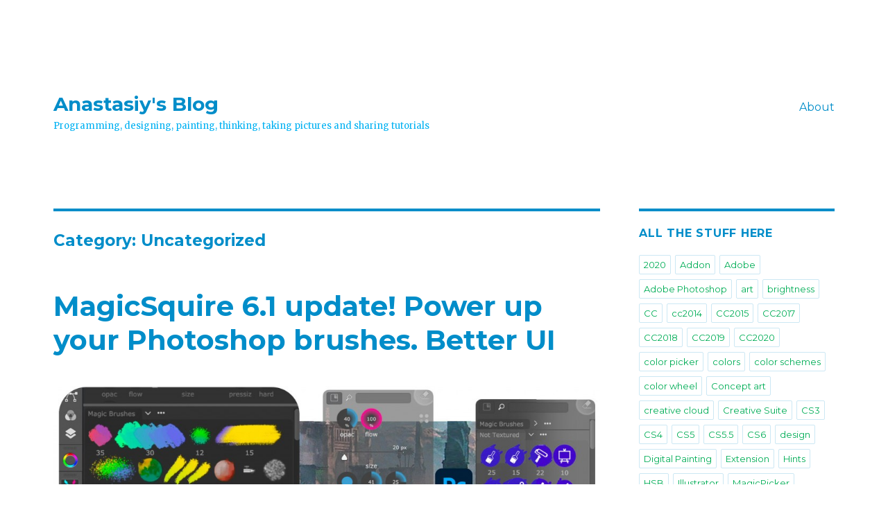

--- FILE ---
content_type: text/html; charset=UTF-8
request_url: https://blog.anastasiy.com/?cat=1
body_size: 129036
content:
<!DOCTYPE html>
<html lang="en-US" class="no-js">
<head>
	<meta name="description" content="Anastasiy&#039;s Blog - Programming, designing, painting, thinking, taking pictures and sharing tutorials" />
	<meta charset="UTF-8">
	<meta name="viewport" content="width=device-width, initial-scale=1">
	<link rel="profile" href="http://gmpg.org/xfn/11">
		<script>(function(html){html.className = html.className.replace(/\bno-js\b/,'js')})(document.documentElement);</script>
<title>Uncategorized &#8211; Anastasiy&#039;s Blog</title>
<meta name='robots' content='max-image-preview:large' />
<link rel='dns-prefetch' href='//fonts.googleapis.com' />
<link rel="alternate" type="application/rss+xml" title="Anastasiy&#039;s Blog &raquo; Feed" href="https://blog.anastasiy.com/?feed=rss2" />
<link rel="alternate" type="application/rss+xml" title="Anastasiy&#039;s Blog &raquo; Comments Feed" href="https://blog.anastasiy.com/?feed=comments-rss2" />
<link rel="alternate" type="application/rss+xml" title="Anastasiy&#039;s Blog &raquo; Uncategorized Category Feed" href="https://blog.anastasiy.com/?feed=rss2&#038;cat=1" />
<script type="text/javascript">
window._wpemojiSettings = {"baseUrl":"https:\/\/s.w.org\/images\/core\/emoji\/14.0.0\/72x72\/","ext":".png","svgUrl":"https:\/\/s.w.org\/images\/core\/emoji\/14.0.0\/svg\/","svgExt":".svg","source":{"concatemoji":"https:\/\/blog.anastasiy.com\/wp-includes\/js\/wp-emoji-release.min.js?ver=6.2.8"}};
/*! This file is auto-generated */
!function(e,a,t){var n,r,o,i=a.createElement("canvas"),p=i.getContext&&i.getContext("2d");function s(e,t){p.clearRect(0,0,i.width,i.height),p.fillText(e,0,0);e=i.toDataURL();return p.clearRect(0,0,i.width,i.height),p.fillText(t,0,0),e===i.toDataURL()}function c(e){var t=a.createElement("script");t.src=e,t.defer=t.type="text/javascript",a.getElementsByTagName("head")[0].appendChild(t)}for(o=Array("flag","emoji"),t.supports={everything:!0,everythingExceptFlag:!0},r=0;r<o.length;r++)t.supports[o[r]]=function(e){if(p&&p.fillText)switch(p.textBaseline="top",p.font="600 32px Arial",e){case"flag":return s("\ud83c\udff3\ufe0f\u200d\u26a7\ufe0f","\ud83c\udff3\ufe0f\u200b\u26a7\ufe0f")?!1:!s("\ud83c\uddfa\ud83c\uddf3","\ud83c\uddfa\u200b\ud83c\uddf3")&&!s("\ud83c\udff4\udb40\udc67\udb40\udc62\udb40\udc65\udb40\udc6e\udb40\udc67\udb40\udc7f","\ud83c\udff4\u200b\udb40\udc67\u200b\udb40\udc62\u200b\udb40\udc65\u200b\udb40\udc6e\u200b\udb40\udc67\u200b\udb40\udc7f");case"emoji":return!s("\ud83e\udef1\ud83c\udffb\u200d\ud83e\udef2\ud83c\udfff","\ud83e\udef1\ud83c\udffb\u200b\ud83e\udef2\ud83c\udfff")}return!1}(o[r]),t.supports.everything=t.supports.everything&&t.supports[o[r]],"flag"!==o[r]&&(t.supports.everythingExceptFlag=t.supports.everythingExceptFlag&&t.supports[o[r]]);t.supports.everythingExceptFlag=t.supports.everythingExceptFlag&&!t.supports.flag,t.DOMReady=!1,t.readyCallback=function(){t.DOMReady=!0},t.supports.everything||(n=function(){t.readyCallback()},a.addEventListener?(a.addEventListener("DOMContentLoaded",n,!1),e.addEventListener("load",n,!1)):(e.attachEvent("onload",n),a.attachEvent("onreadystatechange",function(){"complete"===a.readyState&&t.readyCallback()})),(e=t.source||{}).concatemoji?c(e.concatemoji):e.wpemoji&&e.twemoji&&(c(e.twemoji),c(e.wpemoji)))}(window,document,window._wpemojiSettings);
</script>
<style type="text/css">
img.wp-smiley,
img.emoji {
	display: inline !important;
	border: none !important;
	box-shadow: none !important;
	height: 1em !important;
	width: 1em !important;
	margin: 0 0.07em !important;
	vertical-align: -0.1em !important;
	background: none !important;
	padding: 0 !important;
}
</style>
	<link rel='stylesheet' id='wp-block-library-css' href='https://blog.anastasiy.com/wp-includes/css/dist/block-library/style.min.css?ver=6.2.8' type='text/css' media='all' />
<link rel='stylesheet' id='classic-theme-styles-css' href='https://blog.anastasiy.com/wp-includes/css/classic-themes.min.css?ver=6.2.8' type='text/css' media='all' />
<style id='global-styles-inline-css' type='text/css'>
body{--wp--preset--color--black: #000000;--wp--preset--color--cyan-bluish-gray: #abb8c3;--wp--preset--color--white: #ffffff;--wp--preset--color--pale-pink: #f78da7;--wp--preset--color--vivid-red: #cf2e2e;--wp--preset--color--luminous-vivid-orange: #ff6900;--wp--preset--color--luminous-vivid-amber: #fcb900;--wp--preset--color--light-green-cyan: #7bdcb5;--wp--preset--color--vivid-green-cyan: #00d084;--wp--preset--color--pale-cyan-blue: #8ed1fc;--wp--preset--color--vivid-cyan-blue: #0693e3;--wp--preset--color--vivid-purple: #9b51e0;--wp--preset--gradient--vivid-cyan-blue-to-vivid-purple: linear-gradient(135deg,rgba(6,147,227,1) 0%,rgb(155,81,224) 100%);--wp--preset--gradient--light-green-cyan-to-vivid-green-cyan: linear-gradient(135deg,rgb(122,220,180) 0%,rgb(0,208,130) 100%);--wp--preset--gradient--luminous-vivid-amber-to-luminous-vivid-orange: linear-gradient(135deg,rgba(252,185,0,1) 0%,rgba(255,105,0,1) 100%);--wp--preset--gradient--luminous-vivid-orange-to-vivid-red: linear-gradient(135deg,rgba(255,105,0,1) 0%,rgb(207,46,46) 100%);--wp--preset--gradient--very-light-gray-to-cyan-bluish-gray: linear-gradient(135deg,rgb(238,238,238) 0%,rgb(169,184,195) 100%);--wp--preset--gradient--cool-to-warm-spectrum: linear-gradient(135deg,rgb(74,234,220) 0%,rgb(151,120,209) 20%,rgb(207,42,186) 40%,rgb(238,44,130) 60%,rgb(251,105,98) 80%,rgb(254,248,76) 100%);--wp--preset--gradient--blush-light-purple: linear-gradient(135deg,rgb(255,206,236) 0%,rgb(152,150,240) 100%);--wp--preset--gradient--blush-bordeaux: linear-gradient(135deg,rgb(254,205,165) 0%,rgb(254,45,45) 50%,rgb(107,0,62) 100%);--wp--preset--gradient--luminous-dusk: linear-gradient(135deg,rgb(255,203,112) 0%,rgb(199,81,192) 50%,rgb(65,88,208) 100%);--wp--preset--gradient--pale-ocean: linear-gradient(135deg,rgb(255,245,203) 0%,rgb(182,227,212) 50%,rgb(51,167,181) 100%);--wp--preset--gradient--electric-grass: linear-gradient(135deg,rgb(202,248,128) 0%,rgb(113,206,126) 100%);--wp--preset--gradient--midnight: linear-gradient(135deg,rgb(2,3,129) 0%,rgb(40,116,252) 100%);--wp--preset--duotone--dark-grayscale: url('#wp-duotone-dark-grayscale');--wp--preset--duotone--grayscale: url('#wp-duotone-grayscale');--wp--preset--duotone--purple-yellow: url('#wp-duotone-purple-yellow');--wp--preset--duotone--blue-red: url('#wp-duotone-blue-red');--wp--preset--duotone--midnight: url('#wp-duotone-midnight');--wp--preset--duotone--magenta-yellow: url('#wp-duotone-magenta-yellow');--wp--preset--duotone--purple-green: url('#wp-duotone-purple-green');--wp--preset--duotone--blue-orange: url('#wp-duotone-blue-orange');--wp--preset--font-size--small: 13px;--wp--preset--font-size--medium: 20px;--wp--preset--font-size--large: 36px;--wp--preset--font-size--x-large: 42px;--wp--preset--spacing--20: 0.44rem;--wp--preset--spacing--30: 0.67rem;--wp--preset--spacing--40: 1rem;--wp--preset--spacing--50: 1.5rem;--wp--preset--spacing--60: 2.25rem;--wp--preset--spacing--70: 3.38rem;--wp--preset--spacing--80: 5.06rem;--wp--preset--shadow--natural: 6px 6px 9px rgba(0, 0, 0, 0.2);--wp--preset--shadow--deep: 12px 12px 50px rgba(0, 0, 0, 0.4);--wp--preset--shadow--sharp: 6px 6px 0px rgba(0, 0, 0, 0.2);--wp--preset--shadow--outlined: 6px 6px 0px -3px rgba(255, 255, 255, 1), 6px 6px rgba(0, 0, 0, 1);--wp--preset--shadow--crisp: 6px 6px 0px rgba(0, 0, 0, 1);}:where(.is-layout-flex){gap: 0.5em;}body .is-layout-flow > .alignleft{float: left;margin-inline-start: 0;margin-inline-end: 2em;}body .is-layout-flow > .alignright{float: right;margin-inline-start: 2em;margin-inline-end: 0;}body .is-layout-flow > .aligncenter{margin-left: auto !important;margin-right: auto !important;}body .is-layout-constrained > .alignleft{float: left;margin-inline-start: 0;margin-inline-end: 2em;}body .is-layout-constrained > .alignright{float: right;margin-inline-start: 2em;margin-inline-end: 0;}body .is-layout-constrained > .aligncenter{margin-left: auto !important;margin-right: auto !important;}body .is-layout-constrained > :where(:not(.alignleft):not(.alignright):not(.alignfull)){max-width: var(--wp--style--global--content-size);margin-left: auto !important;margin-right: auto !important;}body .is-layout-constrained > .alignwide{max-width: var(--wp--style--global--wide-size);}body .is-layout-flex{display: flex;}body .is-layout-flex{flex-wrap: wrap;align-items: center;}body .is-layout-flex > *{margin: 0;}:where(.wp-block-columns.is-layout-flex){gap: 2em;}.has-black-color{color: var(--wp--preset--color--black) !important;}.has-cyan-bluish-gray-color{color: var(--wp--preset--color--cyan-bluish-gray) !important;}.has-white-color{color: var(--wp--preset--color--white) !important;}.has-pale-pink-color{color: var(--wp--preset--color--pale-pink) !important;}.has-vivid-red-color{color: var(--wp--preset--color--vivid-red) !important;}.has-luminous-vivid-orange-color{color: var(--wp--preset--color--luminous-vivid-orange) !important;}.has-luminous-vivid-amber-color{color: var(--wp--preset--color--luminous-vivid-amber) !important;}.has-light-green-cyan-color{color: var(--wp--preset--color--light-green-cyan) !important;}.has-vivid-green-cyan-color{color: var(--wp--preset--color--vivid-green-cyan) !important;}.has-pale-cyan-blue-color{color: var(--wp--preset--color--pale-cyan-blue) !important;}.has-vivid-cyan-blue-color{color: var(--wp--preset--color--vivid-cyan-blue) !important;}.has-vivid-purple-color{color: var(--wp--preset--color--vivid-purple) !important;}.has-black-background-color{background-color: var(--wp--preset--color--black) !important;}.has-cyan-bluish-gray-background-color{background-color: var(--wp--preset--color--cyan-bluish-gray) !important;}.has-white-background-color{background-color: var(--wp--preset--color--white) !important;}.has-pale-pink-background-color{background-color: var(--wp--preset--color--pale-pink) !important;}.has-vivid-red-background-color{background-color: var(--wp--preset--color--vivid-red) !important;}.has-luminous-vivid-orange-background-color{background-color: var(--wp--preset--color--luminous-vivid-orange) !important;}.has-luminous-vivid-amber-background-color{background-color: var(--wp--preset--color--luminous-vivid-amber) !important;}.has-light-green-cyan-background-color{background-color: var(--wp--preset--color--light-green-cyan) !important;}.has-vivid-green-cyan-background-color{background-color: var(--wp--preset--color--vivid-green-cyan) !important;}.has-pale-cyan-blue-background-color{background-color: var(--wp--preset--color--pale-cyan-blue) !important;}.has-vivid-cyan-blue-background-color{background-color: var(--wp--preset--color--vivid-cyan-blue) !important;}.has-vivid-purple-background-color{background-color: var(--wp--preset--color--vivid-purple) !important;}.has-black-border-color{border-color: var(--wp--preset--color--black) !important;}.has-cyan-bluish-gray-border-color{border-color: var(--wp--preset--color--cyan-bluish-gray) !important;}.has-white-border-color{border-color: var(--wp--preset--color--white) !important;}.has-pale-pink-border-color{border-color: var(--wp--preset--color--pale-pink) !important;}.has-vivid-red-border-color{border-color: var(--wp--preset--color--vivid-red) !important;}.has-luminous-vivid-orange-border-color{border-color: var(--wp--preset--color--luminous-vivid-orange) !important;}.has-luminous-vivid-amber-border-color{border-color: var(--wp--preset--color--luminous-vivid-amber) !important;}.has-light-green-cyan-border-color{border-color: var(--wp--preset--color--light-green-cyan) !important;}.has-vivid-green-cyan-border-color{border-color: var(--wp--preset--color--vivid-green-cyan) !important;}.has-pale-cyan-blue-border-color{border-color: var(--wp--preset--color--pale-cyan-blue) !important;}.has-vivid-cyan-blue-border-color{border-color: var(--wp--preset--color--vivid-cyan-blue) !important;}.has-vivid-purple-border-color{border-color: var(--wp--preset--color--vivid-purple) !important;}.has-vivid-cyan-blue-to-vivid-purple-gradient-background{background: var(--wp--preset--gradient--vivid-cyan-blue-to-vivid-purple) !important;}.has-light-green-cyan-to-vivid-green-cyan-gradient-background{background: var(--wp--preset--gradient--light-green-cyan-to-vivid-green-cyan) !important;}.has-luminous-vivid-amber-to-luminous-vivid-orange-gradient-background{background: var(--wp--preset--gradient--luminous-vivid-amber-to-luminous-vivid-orange) !important;}.has-luminous-vivid-orange-to-vivid-red-gradient-background{background: var(--wp--preset--gradient--luminous-vivid-orange-to-vivid-red) !important;}.has-very-light-gray-to-cyan-bluish-gray-gradient-background{background: var(--wp--preset--gradient--very-light-gray-to-cyan-bluish-gray) !important;}.has-cool-to-warm-spectrum-gradient-background{background: var(--wp--preset--gradient--cool-to-warm-spectrum) !important;}.has-blush-light-purple-gradient-background{background: var(--wp--preset--gradient--blush-light-purple) !important;}.has-blush-bordeaux-gradient-background{background: var(--wp--preset--gradient--blush-bordeaux) !important;}.has-luminous-dusk-gradient-background{background: var(--wp--preset--gradient--luminous-dusk) !important;}.has-pale-ocean-gradient-background{background: var(--wp--preset--gradient--pale-ocean) !important;}.has-electric-grass-gradient-background{background: var(--wp--preset--gradient--electric-grass) !important;}.has-midnight-gradient-background{background: var(--wp--preset--gradient--midnight) !important;}.has-small-font-size{font-size: var(--wp--preset--font-size--small) !important;}.has-medium-font-size{font-size: var(--wp--preset--font-size--medium) !important;}.has-large-font-size{font-size: var(--wp--preset--font-size--large) !important;}.has-x-large-font-size{font-size: var(--wp--preset--font-size--x-large) !important;}
.wp-block-navigation a:where(:not(.wp-element-button)){color: inherit;}
:where(.wp-block-columns.is-layout-flex){gap: 2em;}
.wp-block-pullquote{font-size: 1.5em;line-height: 1.6;}
</style>
<link rel='stylesheet' id='gglcptch-css' href='https://blog.anastasiy.com/wp-content/plugins/google-captcha/css/gglcptch.css?ver=1.33' type='text/css' media='all' />
<link rel='stylesheet' id='kbe_theme_style-css' href='https://blog.anastasiy.com/wp-content/plugins/wp-knowledgebase/template/kbe_style.css?ver=1.1.4a' type='text/css' media='all' />
<link rel='stylesheet' id='twentysixteen-fonts-css' href='https://fonts.googleapis.com/css?family=Merriweather%3A400%2C700%2C900%2C400italic%2C700italic%2C900italic%7CMontserrat%3A400%2C700%7CInconsolata%3A400&#038;subset=latin%2Clatin-ext' type='text/css' media='all' />
<link rel='stylesheet' id='genericons-css' href='https://blog.anastasiy.com/wp-content/themes/twentysixteen/genericons/genericons.css?ver=3.4.1' type='text/css' media='all' />
<link rel='stylesheet' id='twentysixteen-style-css' href='https://blog.anastasiy.com/wp-content/themes/twentysixteen/style.css?ver=6.2.8' type='text/css' media='all' />
<style id='twentysixteen-style-inline-css' type='text/css'>
	/* Color Scheme */

	/* Background Color */
	body {
		background-color: #262626;
	}

	/* Page Background Color */
	.site {
		background-color: #1a1a1a;
	}

	mark,
	ins,
	button,
	button[disabled]:hover,
	button[disabled]:focus,
	input[type="button"],
	input[type="button"][disabled]:hover,
	input[type="button"][disabled]:focus,
	input[type="reset"],
	input[type="reset"][disabled]:hover,
	input[type="reset"][disabled]:focus,
	input[type="submit"],
	input[type="submit"][disabled]:hover,
	input[type="submit"][disabled]:focus,
	.menu-toggle.toggled-on,
	.menu-toggle.toggled-on:hover,
	.menu-toggle.toggled-on:focus,
	.pagination .prev,
	.pagination .next,
	.pagination .prev:hover,
	.pagination .prev:focus,
	.pagination .next:hover,
	.pagination .next:focus,
	.pagination .nav-links:before,
	.pagination .nav-links:after,
	.widget_calendar tbody a,
	.widget_calendar tbody a:hover,
	.widget_calendar tbody a:focus,
	.page-links a,
	.page-links a:hover,
	.page-links a:focus {
		color: #1a1a1a;
	}

	/* Link Color */
	.menu-toggle:hover,
	.menu-toggle:focus,
	a,
	.main-navigation a:hover,
	.main-navigation a:focus,
	.dropdown-toggle:hover,
	.dropdown-toggle:focus,
	.social-navigation a:hover:before,
	.social-navigation a:focus:before,
	.post-navigation a:hover .post-title,
	.post-navigation a:focus .post-title,
	.tagcloud a:hover,
	.tagcloud a:focus,
	.site-branding .site-title a:hover,
	.site-branding .site-title a:focus,
	.entry-title a:hover,
	.entry-title a:focus,
	.entry-footer a:hover,
	.entry-footer a:focus,
	.comment-metadata a:hover,
	.comment-metadata a:focus,
	.pingback .comment-edit-link:hover,
	.pingback .comment-edit-link:focus,
	.comment-reply-link,
	.comment-reply-link:hover,
	.comment-reply-link:focus,
	.required,
	.site-info a:hover,
	.site-info a:focus {
		color: #9adffd;
	}

	mark,
	ins,
	button:hover,
	button:focus,
	input[type="button"]:hover,
	input[type="button"]:focus,
	input[type="reset"]:hover,
	input[type="reset"]:focus,
	input[type="submit"]:hover,
	input[type="submit"]:focus,
	.pagination .prev:hover,
	.pagination .prev:focus,
	.pagination .next:hover,
	.pagination .next:focus,
	.widget_calendar tbody a,
	.page-links a:hover,
	.page-links a:focus {
		background-color: #9adffd;
	}

	input[type="text"]:focus,
	input[type="email"]:focus,
	input[type="url"]:focus,
	input[type="password"]:focus,
	input[type="search"]:focus,
	textarea:focus,
	.tagcloud a:hover,
	.tagcloud a:focus,
	.menu-toggle:hover,
	.menu-toggle:focus {
		border-color: #9adffd;
	}

	/* Main Text Color */
	body,
	blockquote cite,
	blockquote small,
	.main-navigation a,
	.menu-toggle,
	.dropdown-toggle,
	.social-navigation a,
	.post-navigation a,
	.pagination a:hover,
	.pagination a:focus,
	.widget-title a,
	.site-branding .site-title a,
	.entry-title a,
	.page-links > .page-links-title,
	.comment-author,
	.comment-reply-title small a:hover,
	.comment-reply-title small a:focus {
		color: #e5e5e5;
	}

	blockquote,
	.menu-toggle.toggled-on,
	.menu-toggle.toggled-on:hover,
	.menu-toggle.toggled-on:focus,
	.post-navigation,
	.post-navigation div + div,
	.pagination,
	.widget,
	.page-header,
	.page-links a,
	.comments-title,
	.comment-reply-title {
		border-color: #e5e5e5;
	}

	button,
	button[disabled]:hover,
	button[disabled]:focus,
	input[type="button"],
	input[type="button"][disabled]:hover,
	input[type="button"][disabled]:focus,
	input[type="reset"],
	input[type="reset"][disabled]:hover,
	input[type="reset"][disabled]:focus,
	input[type="submit"],
	input[type="submit"][disabled]:hover,
	input[type="submit"][disabled]:focus,
	.menu-toggle.toggled-on,
	.menu-toggle.toggled-on:hover,
	.menu-toggle.toggled-on:focus,
	.pagination:before,
	.pagination:after,
	.pagination .prev,
	.pagination .next,
	.page-links a {
		background-color: #e5e5e5;
	}

	/* Secondary Text Color */

	/**
	 * IE8 and earlier will drop any block with CSS3 selectors.
	 * Do not combine these styles with the next block.
	 */
	body:not(.search-results) .entry-summary {
		color: #c1c1c1;
	}

	blockquote,
	.post-password-form label,
	a:hover,
	a:focus,
	a:active,
	.post-navigation .meta-nav,
	.image-navigation,
	.comment-navigation,
	.widget_recent_entries .post-date,
	.widget_rss .rss-date,
	.widget_rss cite,
	.site-description,
	.author-bio,
	.entry-footer,
	.entry-footer a,
	.sticky-post,
	.taxonomy-description,
	.entry-caption,
	.comment-metadata,
	.pingback .edit-link,
	.comment-metadata a,
	.pingback .comment-edit-link,
	.comment-form label,
	.comment-notes,
	.comment-awaiting-moderation,
	.logged-in-as,
	.form-allowed-tags,
	.site-info,
	.site-info a,
	.wp-caption .wp-caption-text,
	.gallery-caption,
	.widecolumn label,
	.widecolumn .mu_register label {
		color: #c1c1c1;
	}

	.widget_calendar tbody a:hover,
	.widget_calendar tbody a:focus {
		background-color: #c1c1c1;
	}

	/* Border Color */
	fieldset,
	pre,
	abbr,
	acronym,
	table,
	th,
	td,
	input[type="text"],
	input[type="email"],
	input[type="url"],
	input[type="password"],
	input[type="search"],
	textarea,
	.main-navigation li,
	.main-navigation .primary-menu,
	.menu-toggle,
	.dropdown-toggle:after,
	.social-navigation a,
	.image-navigation,
	.comment-navigation,
	.tagcloud a,
	.entry-content,
	.entry-summary,
	.page-links a,
	.page-links > span,
	.comment-list article,
	.comment-list .pingback,
	.comment-list .trackback,
	.comment-reply-link,
	.no-comments,
	.widecolumn .mu_register .mu_alert {
		border-color: #e5e5e5; /* Fallback for IE7 and IE8 */
		border-color: rgba( 229, 229, 229, 0.2);
	}

	hr,
	code {
		background-color: #e5e5e5; /* Fallback for IE7 and IE8 */
		background-color: rgba( 229, 229, 229, 0.2);
	}

	@media screen and (min-width: 56.875em) {
		.main-navigation li:hover > a,
		.main-navigation li.focus > a {
			color: #9adffd;
		}

		.main-navigation ul ul,
		.main-navigation ul ul li {
			border-color: rgba( 229, 229, 229, 0.2);
		}

		.main-navigation ul ul:before {
			border-top-color: rgba( 229, 229, 229, 0.2);
			border-bottom-color: rgba( 229, 229, 229, 0.2);
		}

		.main-navigation ul ul li {
			background-color: #1a1a1a;
		}

		.main-navigation ul ul:after {
			border-top-color: #1a1a1a;
			border-bottom-color: #1a1a1a;
		}
	}


		/* Custom Page Background Color */
		.site {
			background-color: #ffffff;
		}

		mark,
		ins,
		button,
		button[disabled]:hover,
		button[disabled]:focus,
		input[type="button"],
		input[type="button"][disabled]:hover,
		input[type="button"][disabled]:focus,
		input[type="reset"],
		input[type="reset"][disabled]:hover,
		input[type="reset"][disabled]:focus,
		input[type="submit"],
		input[type="submit"][disabled]:hover,
		input[type="submit"][disabled]:focus,
		.menu-toggle.toggled-on,
		.menu-toggle.toggled-on:hover,
		.menu-toggle.toggled-on:focus,
		.pagination .prev,
		.pagination .next,
		.pagination .prev:hover,
		.pagination .prev:focus,
		.pagination .next:hover,
		.pagination .next:focus,
		.pagination .nav-links:before,
		.pagination .nav-links:after,
		.widget_calendar tbody a,
		.widget_calendar tbody a:hover,
		.widget_calendar tbody a:focus,
		.page-links a,
		.page-links a:hover,
		.page-links a:focus {
			color: #ffffff;
		}

		@media screen and (min-width: 56.875em) {
			.main-navigation ul ul li {
				background-color: #ffffff;
			}

			.main-navigation ul ul:after {
				border-top-color: #ffffff;
				border-bottom-color: #ffffff;
			}
		}
	

		/* Custom Link Color */
		.menu-toggle:hover,
		.menu-toggle:focus,
		a,
		.main-navigation a:hover,
		.main-navigation a:focus,
		.dropdown-toggle:hover,
		.dropdown-toggle:focus,
		.social-navigation a:hover:before,
		.social-navigation a:focus:before,
		.post-navigation a:hover .post-title,
		.post-navigation a:focus .post-title,
		.tagcloud a:hover,
		.tagcloud a:focus,
		.site-branding .site-title a:hover,
		.site-branding .site-title a:focus,
		.entry-title a:hover,
		.entry-title a:focus,
		.entry-footer a:hover,
		.entry-footer a:focus,
		.comment-metadata a:hover,
		.comment-metadata a:focus,
		.pingback .comment-edit-link:hover,
		.pingback .comment-edit-link:focus,
		.comment-reply-link,
		.comment-reply-link:hover,
		.comment-reply-link:focus,
		.required,
		.site-info a:hover,
		.site-info a:focus {
			color: #00ad56;
		}

		mark,
		ins,
		button:hover,
		button:focus,
		input[type="button"]:hover,
		input[type="button"]:focus,
		input[type="reset"]:hover,
		input[type="reset"]:focus,
		input[type="submit"]:hover,
		input[type="submit"]:focus,
		.pagination .prev:hover,
		.pagination .prev:focus,
		.pagination .next:hover,
		.pagination .next:focus,
		.widget_calendar tbody a,
		.page-links a:hover,
		.page-links a:focus {
			background-color: #00ad56;
		}

		input[type="text"]:focus,
		input[type="email"]:focus,
		input[type="url"]:focus,
		input[type="password"]:focus,
		input[type="search"]:focus,
		textarea:focus,
		.tagcloud a:hover,
		.tagcloud a:focus,
		.menu-toggle:hover,
		.menu-toggle:focus {
			border-color: #00ad56;
		}

		@media screen and (min-width: 56.875em) {
			.main-navigation li:hover > a,
			.main-navigation li.focus > a {
				color: #00ad56;
			}
		}
	

		/* Custom Main Text Color */
		body,
		blockquote cite,
		blockquote small,
		.main-navigation a,
		.menu-toggle,
		.dropdown-toggle,
		.social-navigation a,
		.post-navigation a,
		.pagination a:hover,
		.pagination a:focus,
		.widget-title a,
		.site-branding .site-title a,
		.entry-title a,
		.page-links > .page-links-title,
		.comment-author,
		.comment-reply-title small a:hover,
		.comment-reply-title small a:focus {
			color: #008dc9
		}

		blockquote,
		.menu-toggle.toggled-on,
		.menu-toggle.toggled-on:hover,
		.menu-toggle.toggled-on:focus,
		.post-navigation,
		.post-navigation div + div,
		.pagination,
		.widget,
		.page-header,
		.page-links a,
		.comments-title,
		.comment-reply-title {
			border-color: #008dc9;
		}

		button,
		button[disabled]:hover,
		button[disabled]:focus,
		input[type="button"],
		input[type="button"][disabled]:hover,
		input[type="button"][disabled]:focus,
		input[type="reset"],
		input[type="reset"][disabled]:hover,
		input[type="reset"][disabled]:focus,
		input[type="submit"],
		input[type="submit"][disabled]:hover,
		input[type="submit"][disabled]:focus,
		.menu-toggle.toggled-on,
		.menu-toggle.toggled-on:hover,
		.menu-toggle.toggled-on:focus,
		.pagination:before,
		.pagination:after,
		.pagination .prev,
		.pagination .next,
		.page-links a {
			background-color: #008dc9;
		}

		/* Border Color */
		fieldset,
		pre,
		abbr,
		acronym,
		table,
		th,
		td,
		input[type="text"],
		input[type="email"],
		input[type="url"],
		input[type="password"],
		input[type="search"],
		textarea,
		.main-navigation li,
		.main-navigation .primary-menu,
		.menu-toggle,
		.dropdown-toggle:after,
		.social-navigation a,
		.image-navigation,
		.comment-navigation,
		.tagcloud a,
		.entry-content,
		.entry-summary,
		.page-links a,
		.page-links > span,
		.comment-list article,
		.comment-list .pingback,
		.comment-list .trackback,
		.comment-reply-link,
		.no-comments,
		.widecolumn .mu_register .mu_alert {
			border-color: #008dc9; /* Fallback for IE7 and IE8 */
			border-color: rgba( 0, 141, 201, 0.2);
		}

		hr,
		code {
			background-color: #008dc9; /* Fallback for IE7 and IE8 */
			background-color: rgba( 0, 141, 201, 0.2);
		}

		@media screen and (min-width: 56.875em) {
			.main-navigation ul ul,
			.main-navigation ul ul li {
				border-color: rgba( 0, 141, 201, 0.2);
			}

			.main-navigation ul ul:before {
				border-top-color: rgba( 0, 141, 201, 0.2);
				border-bottom-color: rgba( 0, 141, 201, 0.2);
			}
		}
	

		/* Custom Secondary Text Color */

		/**
		 * IE8 and earlier will drop any block with CSS3 selectors.
		 * Do not combine these styles with the next block.
		 */
		body:not(.search-results) .entry-summary {
			color: #00b1f2;
		}

		blockquote,
		.post-password-form label,
		a:hover,
		a:focus,
		a:active,
		.post-navigation .meta-nav,
		.image-navigation,
		.comment-navigation,
		.widget_recent_entries .post-date,
		.widget_rss .rss-date,
		.widget_rss cite,
		.site-description,
		.author-bio,
		.entry-footer,
		.entry-footer a,
		.sticky-post,
		.taxonomy-description,
		.entry-caption,
		.comment-metadata,
		.pingback .edit-link,
		.comment-metadata a,
		.pingback .comment-edit-link,
		.comment-form label,
		.comment-notes,
		.comment-awaiting-moderation,
		.logged-in-as,
		.form-allowed-tags,
		.site-info,
		.site-info a,
		.wp-caption .wp-caption-text,
		.gallery-caption,
		.widecolumn label,
		.widecolumn .mu_register label {
			color: #00b1f2;
		}

		.widget_calendar tbody a:hover,
		.widget_calendar tbody a:focus {
			background-color: #00b1f2;
		}
	
</style>
<!--[if lt IE 10]>
<link rel='stylesheet' id='twentysixteen-ie-css' href='https://blog.anastasiy.com/wp-content/themes/twentysixteen/css/ie.css?ver=20150930' type='text/css' media='all' />
<![endif]-->
<!--[if lt IE 9]>
<link rel='stylesheet' id='twentysixteen-ie8-css' href='https://blog.anastasiy.com/wp-content/themes/twentysixteen/css/ie8.css?ver=20151230' type='text/css' media='all' />
<![endif]-->
<!--[if lt IE 8]>
<link rel='stylesheet' id='twentysixteen-ie7-css' href='https://blog.anastasiy.com/wp-content/themes/twentysixteen/css/ie7.css?ver=20150930' type='text/css' media='all' />
<![endif]-->
<script type='text/javascript' src='https://blog.anastasiy.com/wp-includes/js/jquery/jquery.min.js?ver=3.6.4' id='jquery-core-js'></script>
<script type='text/javascript' src='https://blog.anastasiy.com/wp-includes/js/jquery/jquery-migrate.min.js?ver=3.4.0' id='jquery-migrate-js'></script>
<script type='text/javascript' src='https://blog.anastasiy.com/wp-content/plugins/youtube-embed-plus/scripts/ytprefs.min.js?ver=6.2.8' id='__ytprefs__-js'></script>
<!--[if lt IE 9]>
<script type='text/javascript' src='https://blog.anastasiy.com/wp-content/themes/twentysixteen/js/html5.js?ver=3.7.3' id='twentysixteen-html5-js'></script>
<![endif]-->
<link rel="https://api.w.org/" href="https://blog.anastasiy.com/index.php?rest_route=/" /><link rel="alternate" type="application/json" href="https://blog.anastasiy.com/index.php?rest_route=/wp/v2/categories/1" /><link rel="EditURI" type="application/rsd+xml" title="RSD" href="https://blog.anastasiy.com/xmlrpc.php?rsd" />
<link rel="wlwmanifest" type="application/wlwmanifest+xml" href="https://blog.anastasiy.com/wp-includes/wlwmanifest.xml" />
<meta name="generator" content="WordPress 6.2.8" />
<script src="https://www.google.com/recaptcha/api.js" async defer></script>
<link rel="stylesheet" type="text/css" href="https://blog.anastasiy.com/wp-content/plugins/thickbox/thickbox.php?thickbox_action=tcss&amp;url=https%3A%2F%2Fblog.anastasiy.com%2Fwp-content%2Fplugins%2Fthickbox%2Fthickbox%2Fimages%2F&amp;variant=default" /><script type="text/javascript">
    jQuery(document).ready(function() {
        jQuery('#s').keyup(function() {
            jQuery('#search-result').slideDown("slow");
	});
    });
	
    jQuery(document).ready(function(e) {
	jQuery('body').click(function(){
            jQuery('#search-result').slideDown("slow",function(){
		document.body.addEventListener('click', boxCloser, false);
            });
	});
		
	function boxCloser(e){
            if(e.target.id != 's'){
		document.body.removeEventListener('click', boxCloser, false);
		jQuery('#search-result').slideUp("slow");
            }
	}
    });
    
    jQuery(document).ready(function () {
        
        var tree_id = 0;
        jQuery('div.kbe_category:has(.kbe_child_category)').addClass('has-child').prepend('<span class="switch"><img src="https://blog.anastasiy.com/wp-content/plugins/wp-knowledgebase/template/images/kbe_icon-plus.png" /></span>').each(function () {
            tree_id++;
            jQuery(this).attr('id', 'tree' + tree_id);
        });

        jQuery('div.kbe_category > span.switch').click(function () {
            var tree_id = jQuery(this).parent().attr('id');
            if (jQuery(this).hasClass('open')) {
                jQuery(this).parent().find('div:first').slideUp('fast');
                jQuery(this).removeClass('open');
                jQuery(this).html('<img src="https://blog.anastasiy.com/wp-content/plugins/wp-knowledgebase/template/images/kbe_icon-plus.png" />');
            } else {
                jQuery(this).parent().find('div:first').slideDown('fast');
                jQuery(this).html('<img src="https://blog.anastasiy.com/wp-content/plugins/wp-knowledgebase/template/images/kbe_icon-plus.png" />');
                jQuery(this).addClass('open');
            }
        });

    });
</script>
<style type="text/css" id="custom-background-css">
body.custom-background { background-color: #ffffff; }
</style>
	<link rel="icon" href="https://blog.anastasiy.com/wp-content/uploads/2019/11/cropped-Anastasiy-Logo-v3-1-32x32.png" sizes="32x32" />
<link rel="icon" href="https://blog.anastasiy.com/wp-content/uploads/2019/11/cropped-Anastasiy-Logo-v3-1-192x192.png" sizes="192x192" />
<link rel="apple-touch-icon" href="https://blog.anastasiy.com/wp-content/uploads/2019/11/cropped-Anastasiy-Logo-v3-1-180x180.png" />
<meta name="msapplication-TileImage" content="https://blog.anastasiy.com/wp-content/uploads/2019/11/cropped-Anastasiy-Logo-v3-1-270x270.png" />
</head>

<body class="archive category category-uncategorized category-1 custom-background hfeed" style="max-width: 100% !important;">
<div id="page" class="site">
	<div class="site-inner">
		<a class="skip-link screen-reader-text" href="#content">Skip to content</a>

		<header id="masthead" class="site-header" role="banner">
			<div class="site-header-main">
				<div class="site-branding">
											<p class="site-title"><a href="https://blog.anastasiy.com/" rel="home">Anastasiy&#039;s Blog</a></p>
											<p class="site-description">Programming, designing, painting, thinking, taking pictures and sharing tutorials</p>
									</div><!-- .site-branding -->

									<button id="menu-toggle" class="menu-toggle">Menu</button>

					<div id="site-header-menu" class="site-header-menu">
													<nav id="site-navigation" class="main-navigation" role="navigation" aria-label="Primary Menu">
								<div class="menu-top-menu-container"><ul id="menu-top-menu" class="primary-menu"><li id="menu-item-892" class="menu-item menu-item-type-post_type menu-item-object-page menu-item-892"><a href="https://blog.anastasiy.com/?page_id=2">About</a></li>
</ul></div>							</nav><!-- .main-navigation -->
						
											</div><!-- .site-header-menu -->
							</div><!-- .site-header-main -->

					</header><!-- .site-header -->

		<div id="content" class="site-content">

	<div id="primary" class="content-area">
		<main id="main" class="site-main" role="main">

		
			<header class="page-header">
				<h1 class="page-title">Category: <span>Uncategorized</span></h1>			</header><!-- .page-header -->

			
<article id="post-2284" class="post-2284 post type-post status-publish format-standard has-post-thumbnail hentry category-uncategorized tag-562 tag-addon tag-adobe tag-adobe-photoshop tag-art tag-asset-manager tag-brush tag-brush-manager tag-brush-presets tag-brush-properties tag-brushes tag-cc tag-cc2014 tag-cc2015 tag-cc2017 tag-cc2018 tag-cc2019 tag-cc2020 tag-concept-art tag-creative-cloud tag-creative-suite tag-cs5 tag-cs5-5 tag-cs6 tag-design tag-digital-painting tag-export tag-extension tag-files tag-folders tag-group tag-groups tag-magicsquire tag-manager tag-news tag-organize tag-painting tag-panel tag-panels tag-photography tag-photoshop tag-photoshop-brushes tag-plugin tag-presets tag-sets tag-tool-presets tag-tools tag-update tag-upgrade tag-wacom">
	<header class="entry-header">
		
		<h2 class="entry-title"><a href="https://blog.anastasiy.com/?p=2284" rel="bookmark">MagicSquire 6.1 update! Power up your Photoshop brushes. Better UI</a></h2>	</header><!-- .entry-header -->

	
	
	<a class="post-thumbnail" href="https://blog.anastasiy.com/?p=2284" aria-hidden="true">
		<img width="1200" height="469" src="https://blog.anastasiy.com/wp-content/uploads/2022/10/MagicSquire61-A-1200x469.jpg" class="attachment-post-thumbnail size-post-thumbnail wp-post-image" alt="MagicSquire 6.1 update! Power up your Photoshop brushes. Better UI" decoding="async" srcset="https://blog.anastasiy.com/wp-content/uploads/2022/10/MagicSquire61-A-1200x469.jpg 1200w, https://blog.anastasiy.com/wp-content/uploads/2022/10/MagicSquire61-A-300x117.jpg 300w, https://blog.anastasiy.com/wp-content/uploads/2022/10/MagicSquire61-A-768x300.jpg 768w, https://blog.anastasiy.com/wp-content/uploads/2022/10/MagicSquire61-A-1024x400.jpg 1024w, https://blog.anastasiy.com/wp-content/uploads/2022/10/MagicSquire61-A.jpg 1800w" sizes="(max-width: 709px) 85vw, (max-width: 909px) 67vw, (max-width: 984px) 60vw, (max-width: 1362px) 62vw, 840px" />	</a>

	
	<div class="entry-content">
		<p>WHAT&#8217;S NEW:<br />
&#8211; Fixed a problem when creating a preset with Custom Image as brush tip/stroke &#8211; in some cases it didn&#8217;t appear<br />
&#8211; Removed unused shortcut slots from Keyboard Shortcuts in Settings dialog<br />
&#8211; Fixed problem with selected presets after creating a new empty Group<br />
&#8211; When editing a brush always rendered stroke images &#8211; fixed<br />
&#8211; Fixed a UI problem when editing a preset with square brush tip image<br />
&#8211; Fixed issues with making a Group color black<br />
&#8211; Fixed a problem when adding Scattering to existing preset using Update button<br />
&#8211; Fixed UI issues on Photoshop CS5/CS6</p>
<p><a href="https://anastasiy.com/magicsquire_upgrade">Upgrade MagicSquire to version 6.1</a></p>
<p><a href="https://anastasiy.com/magicsquire">Read more about MagicSquire, advanced Brush and Tool manager and HUD for Adobe Photoshop</a></p>
	</div><!-- .entry-content -->

	<footer class="entry-footer">
		<span class="byline"><span class="author vcard"><img alt='' src='https://secure.gravatar.com/avatar/136f7b9254f687f73834f8514af14fc4?s=49&#038;d=mm&#038;r=g' srcset='https://secure.gravatar.com/avatar/136f7b9254f687f73834f8514af14fc4?s=98&#038;d=mm&#038;r=g 2x' class='avatar avatar-49 photo' height='49' width='49' loading='lazy' decoding='async'/><span class="screen-reader-text">Author </span> <a class="url fn n" href="https://blog.anastasiy.com/?author=2">Anastasiy</a></span></span><span class="posted-on"><span class="screen-reader-text">Posted on </span><a href="https://blog.anastasiy.com/?p=2284" rel="bookmark"><time class="entry-date published updated" datetime="2022-10-12T05:49:18+00:00">October 12, 2022</time></a></span><span class="cat-links"><span class="screen-reader-text">Categories </span><a href="https://blog.anastasiy.com/?cat=1" rel="category">Uncategorized</a></span><span class="tags-links"><span class="screen-reader-text">Tags </span><a href="https://blog.anastasiy.com/?tag=2020" rel="tag">2020</a>, <a href="https://blog.anastasiy.com/?tag=addon" rel="tag">Addon</a>, <a href="https://blog.anastasiy.com/?tag=adobe" rel="tag">Adobe</a>, <a href="https://blog.anastasiy.com/?tag=adobe-photoshop" rel="tag">Adobe Photoshop</a>, <a href="https://blog.anastasiy.com/?tag=art" rel="tag">art</a>, <a href="https://blog.anastasiy.com/?tag=asset-manager" rel="tag">Asset Manager</a>, <a href="https://blog.anastasiy.com/?tag=brush" rel="tag">brush</a>, <a href="https://blog.anastasiy.com/?tag=brush-manager" rel="tag">brush manager</a>, <a href="https://blog.anastasiy.com/?tag=brush-presets" rel="tag">Brush Presets</a>, <a href="https://blog.anastasiy.com/?tag=brush-properties" rel="tag">Brush Properties</a>, <a href="https://blog.anastasiy.com/?tag=brushes" rel="tag">brushes</a>, <a href="https://blog.anastasiy.com/?tag=cc" rel="tag">CC</a>, <a href="https://blog.anastasiy.com/?tag=cc2014" rel="tag">cc2014</a>, <a href="https://blog.anastasiy.com/?tag=cc2015" rel="tag">CC2015</a>, <a href="https://blog.anastasiy.com/?tag=cc2017" rel="tag">CC2017</a>, <a href="https://blog.anastasiy.com/?tag=cc2018" rel="tag">CC2018</a>, <a href="https://blog.anastasiy.com/?tag=cc2019" rel="tag">CC2019</a>, <a href="https://blog.anastasiy.com/?tag=cc2020" rel="tag">CC2020</a>, <a href="https://blog.anastasiy.com/?tag=concept-art" rel="tag">Concept art</a>, <a href="https://blog.anastasiy.com/?tag=creative-cloud" rel="tag">creative cloud</a>, <a href="https://blog.anastasiy.com/?tag=creative-suite" rel="tag">Creative Suite</a>, <a href="https://blog.anastasiy.com/?tag=cs5" rel="tag">CS5</a>, <a href="https://blog.anastasiy.com/?tag=cs5-5" rel="tag">CS5.5</a>, <a href="https://blog.anastasiy.com/?tag=cs6" rel="tag">CS6</a>, <a href="https://blog.anastasiy.com/?tag=design" rel="tag">design</a>, <a href="https://blog.anastasiy.com/?tag=digital-painting" rel="tag">Digital Painting</a>, <a href="https://blog.anastasiy.com/?tag=export" rel="tag">Export</a>, <a href="https://blog.anastasiy.com/?tag=extension" rel="tag">Extension</a>, <a href="https://blog.anastasiy.com/?tag=files" rel="tag">files</a>, <a href="https://blog.anastasiy.com/?tag=folders" rel="tag">folders</a>, <a href="https://blog.anastasiy.com/?tag=group" rel="tag">group</a>, <a href="https://blog.anastasiy.com/?tag=groups" rel="tag">groups</a>, <a href="https://blog.anastasiy.com/?tag=magicsquire" rel="tag">MagicSquire</a>, <a href="https://blog.anastasiy.com/?tag=manager" rel="tag">Manager</a>, <a href="https://blog.anastasiy.com/?tag=news" rel="tag">News</a>, <a href="https://blog.anastasiy.com/?tag=organize" rel="tag">organize</a>, <a href="https://blog.anastasiy.com/?tag=painting" rel="tag">painting</a>, <a href="https://blog.anastasiy.com/?tag=panel" rel="tag">panel</a>, <a href="https://blog.anastasiy.com/?tag=panels" rel="tag">panels</a>, <a href="https://blog.anastasiy.com/?tag=photography" rel="tag">photography</a>, <a href="https://blog.anastasiy.com/?tag=photoshop" rel="tag">photoshop</a>, <a href="https://blog.anastasiy.com/?tag=photoshop-brushes" rel="tag">Photoshop brushes</a>, <a href="https://blog.anastasiy.com/?tag=plugin" rel="tag">Plugin</a>, <a href="https://blog.anastasiy.com/?tag=presets" rel="tag">presets</a>, <a href="https://blog.anastasiy.com/?tag=sets" rel="tag">sets</a>, <a href="https://blog.anastasiy.com/?tag=tool-presets" rel="tag">Tool Presets</a>, <a href="https://blog.anastasiy.com/?tag=tools" rel="tag">tools</a>, <a href="https://blog.anastasiy.com/?tag=update" rel="tag">Update</a>, <a href="https://blog.anastasiy.com/?tag=upgrade" rel="tag">Upgrade</a>, <a href="https://blog.anastasiy.com/?tag=wacom" rel="tag">wacom</a></span><span class="comments-link"><a href="https://blog.anastasiy.com/?p=2284#respond">Leave a comment<span class="screen-reader-text"> on MagicSquire 6.1 update! Power up your Photoshop brushes. Better UI</span></a></span>			</footer><!-- .entry-footer -->
</article><!-- #post-## -->

<article id="post-2264" class="post-2264 post type-post status-publish format-standard has-post-thumbnail hentry category-magicsquire category-tipstricks category-uncategorized tag-562 tag-addon tag-adobe tag-adobe-photoshop tag-art tag-asset-manager tag-brush tag-brush-manager tag-brush-presets tag-brush-properties tag-brushes tag-cc tag-cc2014 tag-cc2015 tag-cc2017 tag-cc2018 tag-cc2019 tag-cc2020 tag-concept-art tag-creative-cloud tag-creative-suite tag-cs5 tag-cs5-5 tag-cs6 tag-design tag-digital-painting tag-export tag-extension tag-files tag-folders tag-group tag-groups tag-hints tag-magicsquire tag-manager tag-organize tag-painting tag-panel tag-panels tag-photography tag-photoshop tag-photoshop-brushes tag-plugin tag-presets tag-sets tag-tips tag-tool-presets tag-tools tag-tricks tag-tutorial tag-wacom">
	<header class="entry-header">
		
		<h2 class="entry-title"><a href="https://blog.anastasiy.com/?p=2264" rel="bookmark">Tip#115: Custom Images for Photoshop Brush/Tool Presets in MagicSquire</a></h2>	</header><!-- .entry-header -->

	
	
	<a class="post-thumbnail" href="https://blog.anastasiy.com/?p=2264" aria-hidden="true">
		<img width="1200" height="474" src="https://blog.anastasiy.com/wp-content/uploads/2022/09/TutorialTemplate2021-1200x474.png" class="attachment-post-thumbnail size-post-thumbnail wp-post-image" alt="Tip#115: Custom Images for Photoshop Brush/Tool Presets in MagicSquire" decoding="async" loading="lazy" srcset="https://blog.anastasiy.com/wp-content/uploads/2022/09/TutorialTemplate2021-1200x474.png 1200w, https://blog.anastasiy.com/wp-content/uploads/2022/09/TutorialTemplate2021-300x119.png 300w, https://blog.anastasiy.com/wp-content/uploads/2022/09/TutorialTemplate2021-768x304.png 768w, https://blog.anastasiy.com/wp-content/uploads/2022/09/TutorialTemplate2021-1024x405.png 1024w" sizes="(max-width: 709px) 85vw, (max-width: 909px) 67vw, (max-width: 984px) 60vw, (max-width: 1362px) 62vw, 840px" />	</a>

	
	<div class="entry-content">
		<p><span data-offset-key="1la1k-0-0"><span data-text="true">Here&#8217;s how to assign your own 🍕 Custom images to Brush &amp; Tool Presets in MagicSquire 6 for Photoshop</span></span></p>
<ol>
<li><span data-offset-key="1la1k-0-0"><span data-text="true">Click the ⬆️ on MagicSquire panel when you&#8217;re creating new or editing existing preset. </span></span></li>
<li><span data-offset-key="1la1k-0-0"><span data-text="true">Select an image. </span></span></li>
</ol>
<p><span data-offset-key="1la1k-0-0"><span data-text="true">That&#8217;s it! Build a beautiful high-res showcase of your tools. </span></span></p>
<p><a href="https://anastasiy.com/magicsquire">MagicSquire is an advanced Brush/Tool Preset Organizer and HUD for Photoshop</a></p>
	</div><!-- .entry-content -->

	<footer class="entry-footer">
		<span class="byline"><span class="author vcard"><img alt='' src='https://secure.gravatar.com/avatar/136f7b9254f687f73834f8514af14fc4?s=49&#038;d=mm&#038;r=g' srcset='https://secure.gravatar.com/avatar/136f7b9254f687f73834f8514af14fc4?s=98&#038;d=mm&#038;r=g 2x' class='avatar avatar-49 photo' height='49' width='49' loading='lazy' decoding='async'/><span class="screen-reader-text">Author </span> <a class="url fn n" href="https://blog.anastasiy.com/?author=2">Anastasiy</a></span></span><span class="posted-on"><span class="screen-reader-text">Posted on </span><a href="https://blog.anastasiy.com/?p=2264" rel="bookmark"><time class="entry-date published updated" datetime="2022-09-21T04:52:16+00:00">September 21, 2022</time></a></span><span class="cat-links"><span class="screen-reader-text">Categories </span><a href="https://blog.anastasiy.com/?cat=375" rel="category">MagicSquire</a>, <a href="https://blog.anastasiy.com/?cat=6" rel="category">Tips&amp;Tricks</a>, <a href="https://blog.anastasiy.com/?cat=1" rel="category">Uncategorized</a></span><span class="tags-links"><span class="screen-reader-text">Tags </span><a href="https://blog.anastasiy.com/?tag=2020" rel="tag">2020</a>, <a href="https://blog.anastasiy.com/?tag=addon" rel="tag">Addon</a>, <a href="https://blog.anastasiy.com/?tag=adobe" rel="tag">Adobe</a>, <a href="https://blog.anastasiy.com/?tag=adobe-photoshop" rel="tag">Adobe Photoshop</a>, <a href="https://blog.anastasiy.com/?tag=art" rel="tag">art</a>, <a href="https://blog.anastasiy.com/?tag=asset-manager" rel="tag">Asset Manager</a>, <a href="https://blog.anastasiy.com/?tag=brush" rel="tag">brush</a>, <a href="https://blog.anastasiy.com/?tag=brush-manager" rel="tag">brush manager</a>, <a href="https://blog.anastasiy.com/?tag=brush-presets" rel="tag">Brush Presets</a>, <a href="https://blog.anastasiy.com/?tag=brush-properties" rel="tag">Brush Properties</a>, <a href="https://blog.anastasiy.com/?tag=brushes" rel="tag">brushes</a>, <a href="https://blog.anastasiy.com/?tag=cc" rel="tag">CC</a>, <a href="https://blog.anastasiy.com/?tag=cc2014" rel="tag">cc2014</a>, <a href="https://blog.anastasiy.com/?tag=cc2015" rel="tag">CC2015</a>, <a href="https://blog.anastasiy.com/?tag=cc2017" rel="tag">CC2017</a>, <a href="https://blog.anastasiy.com/?tag=cc2018" rel="tag">CC2018</a>, <a href="https://blog.anastasiy.com/?tag=cc2019" rel="tag">CC2019</a>, <a href="https://blog.anastasiy.com/?tag=cc2020" rel="tag">CC2020</a>, <a href="https://blog.anastasiy.com/?tag=concept-art" rel="tag">Concept art</a>, <a href="https://blog.anastasiy.com/?tag=creative-cloud" rel="tag">creative cloud</a>, <a href="https://blog.anastasiy.com/?tag=creative-suite" rel="tag">Creative Suite</a>, <a href="https://blog.anastasiy.com/?tag=cs5" rel="tag">CS5</a>, <a href="https://blog.anastasiy.com/?tag=cs5-5" rel="tag">CS5.5</a>, <a href="https://blog.anastasiy.com/?tag=cs6" rel="tag">CS6</a>, <a href="https://blog.anastasiy.com/?tag=design" rel="tag">design</a>, <a href="https://blog.anastasiy.com/?tag=digital-painting" rel="tag">Digital Painting</a>, <a href="https://blog.anastasiy.com/?tag=export" rel="tag">Export</a>, <a href="https://blog.anastasiy.com/?tag=extension" rel="tag">Extension</a>, <a href="https://blog.anastasiy.com/?tag=files" rel="tag">files</a>, <a href="https://blog.anastasiy.com/?tag=folders" rel="tag">folders</a>, <a href="https://blog.anastasiy.com/?tag=group" rel="tag">group</a>, <a href="https://blog.anastasiy.com/?tag=groups" rel="tag">groups</a>, <a href="https://blog.anastasiy.com/?tag=hints" rel="tag">Hints</a>, <a href="https://blog.anastasiy.com/?tag=magicsquire" rel="tag">MagicSquire</a>, <a href="https://blog.anastasiy.com/?tag=manager" rel="tag">Manager</a>, <a href="https://blog.anastasiy.com/?tag=organize" rel="tag">organize</a>, <a href="https://blog.anastasiy.com/?tag=painting" rel="tag">painting</a>, <a href="https://blog.anastasiy.com/?tag=panel" rel="tag">panel</a>, <a href="https://blog.anastasiy.com/?tag=panels" rel="tag">panels</a>, <a href="https://blog.anastasiy.com/?tag=photography" rel="tag">photography</a>, <a href="https://blog.anastasiy.com/?tag=photoshop" rel="tag">photoshop</a>, <a href="https://blog.anastasiy.com/?tag=photoshop-brushes" rel="tag">Photoshop brushes</a>, <a href="https://blog.anastasiy.com/?tag=plugin" rel="tag">Plugin</a>, <a href="https://blog.anastasiy.com/?tag=presets" rel="tag">presets</a>, <a href="https://blog.anastasiy.com/?tag=sets" rel="tag">sets</a>, <a href="https://blog.anastasiy.com/?tag=tips" rel="tag">tips</a>, <a href="https://blog.anastasiy.com/?tag=tool-presets" rel="tag">Tool Presets</a>, <a href="https://blog.anastasiy.com/?tag=tools" rel="tag">tools</a>, <a href="https://blog.anastasiy.com/?tag=tricks" rel="tag">tricks</a>, <a href="https://blog.anastasiy.com/?tag=tutorial" rel="tag">tutorial</a>, <a href="https://blog.anastasiy.com/?tag=wacom" rel="tag">wacom</a></span><span class="comments-link"><a href="https://blog.anastasiy.com/?p=2264#respond">Leave a comment<span class="screen-reader-text"> on Tip#115: Custom Images for Photoshop Brush/Tool Presets in MagicSquire</span></a></span>			</footer><!-- .entry-footer -->
</article><!-- #post-## -->

<article id="post-2175" class="post-2175 post type-post status-publish format-standard has-post-thumbnail hentry category-uncategorized tag-562 tag-603 tag-addon tag-adobe tag-adobe-photoshop tag-art tag-asset-manager tag-brush tag-brush-manager tag-brush-presets tag-brush-properties tag-brushes tag-cc tag-cc2014 tag-cc2015 tag-cc2017 tag-cc2018 tag-cc2019 tag-cc2020 tag-cc2022 tag-concept-art tag-creative-cloud tag-creative-suite tag-cs5 tag-cs5-5 tag-cs6 tag-design tag-digital-painting tag-export tag-extension tag-files tag-folders tag-group tag-groups tag-hints tag-magicsquire tag-manager tag-organize tag-painting tag-panel tag-panels tag-photography tag-photoshop tag-photoshop-brushes tag-plugin tag-presets tag-sets tag-tips tag-tool-presets tag-tools tag-tricks tag-tutorial tag-wacom">
	<header class="entry-header">
		
		<h2 class="entry-title"><a href="https://blog.anastasiy.com/?p=2175" rel="bookmark">Tip#111: Hide/Show new Photoshop Brush Controls in MagicSquire</a></h2>	</header><!-- .entry-header -->

	
	
	<a class="post-thumbnail" href="https://blog.anastasiy.com/?p=2175" aria-hidden="true">
		<img width="1200" height="474" src="https://blog.anastasiy.com/wp-content/uploads/2022/03/Plate002-HD-1-1200x474.jpg" class="attachment-post-thumbnail size-post-thumbnail wp-post-image" alt="Tip#111: Hide/Show new Photoshop Brush Controls in MagicSquire" decoding="async" loading="lazy" srcset="https://blog.anastasiy.com/wp-content/uploads/2022/03/Plate002-HD-1-1200x474.jpg 1200w, https://blog.anastasiy.com/wp-content/uploads/2022/03/Plate002-HD-1-300x119.jpg 300w, https://blog.anastasiy.com/wp-content/uploads/2022/03/Plate002-HD-1-768x304.jpg 768w, https://blog.anastasiy.com/wp-content/uploads/2022/03/Plate002-HD-1-1024x405.jpg 1024w" sizes="(max-width: 709px) 85vw, (max-width: 909px) 67vw, (max-width: 984px) 60vw, (max-width: 1362px) 62vw, 840px" />	</a>

	
	<div class="entry-content">
		<p>🧙️ Hide <a href="https://blog.anastasiy.com/?p=2049">Brush Controls</a> on MagicSquire panel in #Photoshop by clicking the button titled &#8220;Hide&#8221; on the top left of the panel.</p>
<p>This works great if you only need to organize and access 🟡💜🟩 groups of brushes/tools.</p>
<p>Re-display Brush Controls by clicking the 🎛️ &#8220;Show Brush Controls&#8221; button on the top.</p>
<p>From series of tutorials for <a href="https://anastasiy.com/magicsquire">MagicSquire, the pro manager with colored groups for Photoshop brushes</a></p>
	</div><!-- .entry-content -->

	<footer class="entry-footer">
		<span class="byline"><span class="author vcard"><img alt='' src='https://secure.gravatar.com/avatar/136f7b9254f687f73834f8514af14fc4?s=49&#038;d=mm&#038;r=g' srcset='https://secure.gravatar.com/avatar/136f7b9254f687f73834f8514af14fc4?s=98&#038;d=mm&#038;r=g 2x' class='avatar avatar-49 photo' height='49' width='49' loading='lazy' decoding='async'/><span class="screen-reader-text">Author </span> <a class="url fn n" href="https://blog.anastasiy.com/?author=2">Anastasiy</a></span></span><span class="posted-on"><span class="screen-reader-text">Posted on </span><a href="https://blog.anastasiy.com/?p=2175" rel="bookmark"><time class="entry-date published updated" datetime="2022-03-30T05:33:52+00:00">March 30, 2022</time></a></span><span class="cat-links"><span class="screen-reader-text">Categories </span><a href="https://blog.anastasiy.com/?cat=1" rel="category">Uncategorized</a></span><span class="tags-links"><span class="screen-reader-text">Tags </span><a href="https://blog.anastasiy.com/?tag=2020" rel="tag">2020</a>, <a href="https://blog.anastasiy.com/?tag=2022" rel="tag">2022</a>, <a href="https://blog.anastasiy.com/?tag=addon" rel="tag">Addon</a>, <a href="https://blog.anastasiy.com/?tag=adobe" rel="tag">Adobe</a>, <a href="https://blog.anastasiy.com/?tag=adobe-photoshop" rel="tag">Adobe Photoshop</a>, <a href="https://blog.anastasiy.com/?tag=art" rel="tag">art</a>, <a href="https://blog.anastasiy.com/?tag=asset-manager" rel="tag">Asset Manager</a>, <a href="https://blog.anastasiy.com/?tag=brush" rel="tag">brush</a>, <a href="https://blog.anastasiy.com/?tag=brush-manager" rel="tag">brush manager</a>, <a href="https://blog.anastasiy.com/?tag=brush-presets" rel="tag">Brush Presets</a>, <a href="https://blog.anastasiy.com/?tag=brush-properties" rel="tag">Brush Properties</a>, <a href="https://blog.anastasiy.com/?tag=brushes" rel="tag">brushes</a>, <a href="https://blog.anastasiy.com/?tag=cc" rel="tag">CC</a>, <a href="https://blog.anastasiy.com/?tag=cc2014" rel="tag">cc2014</a>, <a href="https://blog.anastasiy.com/?tag=cc2015" rel="tag">CC2015</a>, <a href="https://blog.anastasiy.com/?tag=cc2017" rel="tag">CC2017</a>, <a href="https://blog.anastasiy.com/?tag=cc2018" rel="tag">CC2018</a>, <a href="https://blog.anastasiy.com/?tag=cc2019" rel="tag">CC2019</a>, <a href="https://blog.anastasiy.com/?tag=cc2020" rel="tag">CC2020</a>, <a href="https://blog.anastasiy.com/?tag=cc2022" rel="tag">CC2022</a>, <a href="https://blog.anastasiy.com/?tag=concept-art" rel="tag">Concept art</a>, <a href="https://blog.anastasiy.com/?tag=creative-cloud" rel="tag">creative cloud</a>, <a href="https://blog.anastasiy.com/?tag=creative-suite" rel="tag">Creative Suite</a>, <a href="https://blog.anastasiy.com/?tag=cs5" rel="tag">CS5</a>, <a href="https://blog.anastasiy.com/?tag=cs5-5" rel="tag">CS5.5</a>, <a href="https://blog.anastasiy.com/?tag=cs6" rel="tag">CS6</a>, <a href="https://blog.anastasiy.com/?tag=design" rel="tag">design</a>, <a href="https://blog.anastasiy.com/?tag=digital-painting" rel="tag">Digital Painting</a>, <a href="https://blog.anastasiy.com/?tag=export" rel="tag">Export</a>, <a href="https://blog.anastasiy.com/?tag=extension" rel="tag">Extension</a>, <a href="https://blog.anastasiy.com/?tag=files" rel="tag">files</a>, <a href="https://blog.anastasiy.com/?tag=folders" rel="tag">folders</a>, <a href="https://blog.anastasiy.com/?tag=group" rel="tag">group</a>, <a href="https://blog.anastasiy.com/?tag=groups" rel="tag">groups</a>, <a href="https://blog.anastasiy.com/?tag=hints" rel="tag">Hints</a>, <a href="https://blog.anastasiy.com/?tag=magicsquire" rel="tag">MagicSquire</a>, <a href="https://blog.anastasiy.com/?tag=manager" rel="tag">Manager</a>, <a href="https://blog.anastasiy.com/?tag=organize" rel="tag">organize</a>, <a href="https://blog.anastasiy.com/?tag=painting" rel="tag">painting</a>, <a href="https://blog.anastasiy.com/?tag=panel" rel="tag">panel</a>, <a href="https://blog.anastasiy.com/?tag=panels" rel="tag">panels</a>, <a href="https://blog.anastasiy.com/?tag=photography" rel="tag">photography</a>, <a href="https://blog.anastasiy.com/?tag=photoshop" rel="tag">photoshop</a>, <a href="https://blog.anastasiy.com/?tag=photoshop-brushes" rel="tag">Photoshop brushes</a>, <a href="https://blog.anastasiy.com/?tag=plugin" rel="tag">Plugin</a>, <a href="https://blog.anastasiy.com/?tag=presets" rel="tag">presets</a>, <a href="https://blog.anastasiy.com/?tag=sets" rel="tag">sets</a>, <a href="https://blog.anastasiy.com/?tag=tips" rel="tag">tips</a>, <a href="https://blog.anastasiy.com/?tag=tool-presets" rel="tag">Tool Presets</a>, <a href="https://blog.anastasiy.com/?tag=tools" rel="tag">tools</a>, <a href="https://blog.anastasiy.com/?tag=tricks" rel="tag">tricks</a>, <a href="https://blog.anastasiy.com/?tag=tutorial" rel="tag">tutorial</a>, <a href="https://blog.anastasiy.com/?tag=wacom" rel="tag">wacom</a></span><span class="comments-link"><a href="https://blog.anastasiy.com/?p=2175#respond">Leave a comment<span class="screen-reader-text"> on Tip#111: Hide/Show new Photoshop Brush Controls in MagicSquire</span></a></span>			</footer><!-- .entry-footer -->
</article><!-- #post-## -->

<article id="post-2145" class="post-2145 post type-post status-publish format-standard has-post-thumbnail hentry category-uncategorized tag-562 tag-603 tag-addon tag-adobe tag-adobe-color-wheel tag-adobe-photoshop tag-art tag-brightness tag-cc tag-cc2014 tag-cc2015 tag-cc2017 tag-cc2018 tag-cc2019 tag-cc2020 tag-cc2022 tag-cie-luv tag-cmyk tag-color-name tag-color-picker tag-color-schemes tag-color-sliders tag-color-space tag-color-spaces tag-color-value tag-color-wheel tag-colors tag-concept-art tag-creative-cloud tag-creative-suite tag-cs3 tag-cs4 tag-cs5 tag-cs5-5 tag-cs6 tag-design tag-digital-painting tag-extension tag-gradient tag-hcl tag-hex tag-hints tag-hsb tag-hsl tag-illustrator tag-lch tag-lab tag-magicpicker tag-painting tag-panel tag-panels tag-photography tag-photoshop tag-photoshop-color-wheel tag-plugin tag-rgb tag-ryb tag-saturation tag-temperature tag-tips tag-tone-lock tag-tricks tag-tutorial tag-wacom">
	<header class="entry-header">
		
		<h2 class="entry-title"><a href="https://blog.anastasiy.com/?p=2145" rel="bookmark">Tip#110: Using MagicPicker Transparent and Crystal HUD modes</a></h2>	</header><!-- .entry-header -->

	
	
	<a class="post-thumbnail" href="https://blog.anastasiy.com/?p=2145" aria-hidden="true">
		<img width="1200" height="474" src="https://blog.anastasiy.com/wp-content/uploads/2022/02/Plate003HD-1200x474.jpg" class="attachment-post-thumbnail size-post-thumbnail wp-post-image" alt="Tip#110: Using MagicPicker Transparent and Crystal HUD modes" decoding="async" loading="lazy" srcset="https://blog.anastasiy.com/wp-content/uploads/2022/02/Plate003HD-1200x474.jpg 1200w, https://blog.anastasiy.com/wp-content/uploads/2022/02/Plate003HD-300x119.jpg 300w, https://blog.anastasiy.com/wp-content/uploads/2022/02/Plate003HD-768x304.jpg 768w, https://blog.anastasiy.com/wp-content/uploads/2022/02/Plate003HD-1024x405.jpg 1024w" sizes="(max-width: 709px) 85vw, (max-width: 909px) 67vw, (max-width: 984px) 60vw, (max-width: 1362px) 62vw, 840px" />	</a>

	
	<div class="entry-content">
		<p>Use new MagicPicker&#8217;s 🧿Crystal HUD mode or see your fantastic artwork through transparent panel.</p>
<ol>
<li>Change HUD Opacity in Settings or</li>
<li>Enable background Blur</li>
<li>Adjust HUD transparency 0-100</li>
<li>Quickly call HUD with a shortcut</li>
<li>Resize HUD the way need</li>
</ol>
<p><a href="https://anastasiy.com/colorwheel">From series of tutorials for MagicPicker, advanced Photoshop color wheel panel</a></p>
	</div><!-- .entry-content -->

	<footer class="entry-footer">
		<span class="byline"><span class="author vcard"><img alt='' src='https://secure.gravatar.com/avatar/136f7b9254f687f73834f8514af14fc4?s=49&#038;d=mm&#038;r=g' srcset='https://secure.gravatar.com/avatar/136f7b9254f687f73834f8514af14fc4?s=98&#038;d=mm&#038;r=g 2x' class='avatar avatar-49 photo' height='49' width='49' loading='lazy' decoding='async'/><span class="screen-reader-text">Author </span> <a class="url fn n" href="https://blog.anastasiy.com/?author=2">Anastasiy</a></span></span><span class="posted-on"><span class="screen-reader-text">Posted on </span><a href="https://blog.anastasiy.com/?p=2145" rel="bookmark"><time class="entry-date published" datetime="2022-02-23T05:16:27+00:00">February 23, 2022</time><time class="updated" datetime="2022-02-23T05:58:42+00:00">February 23, 2022</time></a></span><span class="cat-links"><span class="screen-reader-text">Categories </span><a href="https://blog.anastasiy.com/?cat=1" rel="category">Uncategorized</a></span><span class="tags-links"><span class="screen-reader-text">Tags </span><a href="https://blog.anastasiy.com/?tag=2020" rel="tag">2020</a>, <a href="https://blog.anastasiy.com/?tag=2022" rel="tag">2022</a>, <a href="https://blog.anastasiy.com/?tag=addon" rel="tag">Addon</a>, <a href="https://blog.anastasiy.com/?tag=adobe" rel="tag">Adobe</a>, <a href="https://blog.anastasiy.com/?tag=adobe-color-wheel" rel="tag">adobe color wheel</a>, <a href="https://blog.anastasiy.com/?tag=adobe-photoshop" rel="tag">Adobe Photoshop</a>, <a href="https://blog.anastasiy.com/?tag=art" rel="tag">art</a>, <a href="https://blog.anastasiy.com/?tag=brightness" rel="tag">brightness</a>, <a href="https://blog.anastasiy.com/?tag=cc" rel="tag">CC</a>, <a href="https://blog.anastasiy.com/?tag=cc2014" rel="tag">cc2014</a>, <a href="https://blog.anastasiy.com/?tag=cc2015" rel="tag">CC2015</a>, <a href="https://blog.anastasiy.com/?tag=cc2017" rel="tag">CC2017</a>, <a href="https://blog.anastasiy.com/?tag=cc2018" rel="tag">CC2018</a>, <a href="https://blog.anastasiy.com/?tag=cc2019" rel="tag">CC2019</a>, <a href="https://blog.anastasiy.com/?tag=cc2020" rel="tag">CC2020</a>, <a href="https://blog.anastasiy.com/?tag=cc2022" rel="tag">CC2022</a>, <a href="https://blog.anastasiy.com/?tag=cie-luv" rel="tag">CIE Luv</a>, <a href="https://blog.anastasiy.com/?tag=cmyk" rel="tag">CMYK</a>, <a href="https://blog.anastasiy.com/?tag=color-name" rel="tag">Color name</a>, <a href="https://blog.anastasiy.com/?tag=color-picker" rel="tag">color picker</a>, <a href="https://blog.anastasiy.com/?tag=color-schemes" rel="tag">color schemes</a>, <a href="https://blog.anastasiy.com/?tag=color-sliders" rel="tag">color sliders</a>, <a href="https://blog.anastasiy.com/?tag=color-space" rel="tag">Color Space</a>, <a href="https://blog.anastasiy.com/?tag=color-spaces" rel="tag">Color Spaces</a>, <a href="https://blog.anastasiy.com/?tag=color-value" rel="tag">color value</a>, <a href="https://blog.anastasiy.com/?tag=color-wheel" rel="tag">color wheel</a>, <a href="https://blog.anastasiy.com/?tag=colors" rel="tag">colors</a>, <a href="https://blog.anastasiy.com/?tag=concept-art" rel="tag">Concept art</a>, <a href="https://blog.anastasiy.com/?tag=creative-cloud" rel="tag">creative cloud</a>, <a href="https://blog.anastasiy.com/?tag=creative-suite" rel="tag">Creative Suite</a>, <a href="https://blog.anastasiy.com/?tag=cs3" rel="tag">CS3</a>, <a href="https://blog.anastasiy.com/?tag=cs4" rel="tag">CS4</a>, <a href="https://blog.anastasiy.com/?tag=cs5" rel="tag">CS5</a>, <a href="https://blog.anastasiy.com/?tag=cs5-5" rel="tag">CS5.5</a>, <a href="https://blog.anastasiy.com/?tag=cs6" rel="tag">CS6</a>, <a href="https://blog.anastasiy.com/?tag=design" rel="tag">design</a>, <a href="https://blog.anastasiy.com/?tag=digital-painting" rel="tag">Digital Painting</a>, <a href="https://blog.anastasiy.com/?tag=extension" rel="tag">Extension</a>, <a href="https://blog.anastasiy.com/?tag=gradient" rel="tag">Gradient</a>, <a href="https://blog.anastasiy.com/?tag=hcl" rel="tag">HCL</a>, <a href="https://blog.anastasiy.com/?tag=hex" rel="tag">hex</a>, <a href="https://blog.anastasiy.com/?tag=hints" rel="tag">Hints</a>, <a href="https://blog.anastasiy.com/?tag=hsb" rel="tag">HSB</a>, <a href="https://blog.anastasiy.com/?tag=hsl" rel="tag">HSL</a>, <a href="https://blog.anastasiy.com/?tag=illustrator" rel="tag">Illustrator</a>, <a href="https://blog.anastasiy.com/?tag=lch" rel="tag">L*C*h</a>, <a href="https://blog.anastasiy.com/?tag=lab" rel="tag">Lab</a>, <a href="https://blog.anastasiy.com/?tag=magicpicker" rel="tag">MagicPicker</a>, <a href="https://blog.anastasiy.com/?tag=painting" rel="tag">painting</a>, <a href="https://blog.anastasiy.com/?tag=panel" rel="tag">panel</a>, <a href="https://blog.anastasiy.com/?tag=panels" rel="tag">panels</a>, <a href="https://blog.anastasiy.com/?tag=photography" rel="tag">photography</a>, <a href="https://blog.anastasiy.com/?tag=photoshop" rel="tag">photoshop</a>, <a href="https://blog.anastasiy.com/?tag=photoshop-color-wheel" rel="tag">Photoshop color wheel</a>, <a href="https://blog.anastasiy.com/?tag=plugin" rel="tag">Plugin</a>, <a href="https://blog.anastasiy.com/?tag=rgb" rel="tag">RGB</a>, <a href="https://blog.anastasiy.com/?tag=ryb" rel="tag">RYB</a>, <a href="https://blog.anastasiy.com/?tag=saturation" rel="tag">saturation</a>, <a href="https://blog.anastasiy.com/?tag=temperature" rel="tag">temperature</a>, <a href="https://blog.anastasiy.com/?tag=tips" rel="tag">tips</a>, <a href="https://blog.anastasiy.com/?tag=tone-lock" rel="tag">Tone Lock</a>, <a href="https://blog.anastasiy.com/?tag=tricks" rel="tag">tricks</a>, <a href="https://blog.anastasiy.com/?tag=tutorial" rel="tag">tutorial</a>, <a href="https://blog.anastasiy.com/?tag=wacom" rel="tag">wacom</a></span><span class="comments-link"><a href="https://blog.anastasiy.com/?p=2145#respond">Leave a comment<span class="screen-reader-text"> on Tip#110: Using MagicPicker Transparent and Crystal HUD modes</span></a></span>			</footer><!-- .entry-footer -->
</article><!-- #post-## -->

<article id="post-2095" class="post-2095 post type-post status-publish format-standard has-post-thumbnail hentry category-uncategorized tag-562 tag-576 tag-603 tag-addon tag-adobe tag-adobe-photoshop tag-art tag-brightness tag-cc tag-cc2014 tag-cc2015 tag-cc2017 tag-cc2018 tag-cc2019 tag-cc2020 tag-cc2022 tag-cmyk tag-color-name tag-color-picker tag-color-schemes tag-color-space tag-color-value tag-color-wheel tag-colors tag-concept-art tag-creative-cloud tag-creative-suite tag-cs3 tag-cs4 tag-cs5 tag-cs5-5 tag-cs6 tag-design tag-digital-painting tag-extension tag-hex tag-hints tag-hsb tag-illustrator tag-lab tag-magicpicker tag-painting tag-panel tag-panels tag-photography tag-photoshop tag-photoshop-color-wheel tag-plugin tag-rgb tag-ryb tag-saturation tag-temperature tag-tips tag-tone-lock tag-tricks tag-tutorial tag-wacom">
	<header class="entry-header">
		
		<h2 class="entry-title"><a href="https://blog.anastasiy.com/?p=2095" rel="bookmark">Tip#109: Use new combinations of color spaces and sliders in MagicPicker</a></h2>	</header><!-- .entry-header -->

	
	
	<a class="post-thumbnail" href="https://blog.anastasiy.com/?p=2095" aria-hidden="true">
		<img width="1200" height="474" src="https://blog.anastasiy.com/wp-content/uploads/2022/01/Plate002A-1200x474.jpg" class="attachment-post-thumbnail size-post-thumbnail wp-post-image" alt="Tip#109: Use new combinations of color spaces and sliders in MagicPicker" decoding="async" loading="lazy" srcset="https://blog.anastasiy.com/wp-content/uploads/2022/01/Plate002A-1200x474.jpg 1200w, https://blog.anastasiy.com/wp-content/uploads/2022/01/Plate002A-300x119.jpg 300w, https://blog.anastasiy.com/wp-content/uploads/2022/01/Plate002A-768x304.jpg 768w, https://blog.anastasiy.com/wp-content/uploads/2022/01/Plate002A-1024x405.jpg 1024w" sizes="(max-width: 709px) 85vw, (max-width: 909px) 67vw, (max-width: 984px) 60vw, (max-width: 1362px) 62vw, 840px" />	</a>

	
	<div class="entry-content">
		<div>In MagicPicker 8 you can add any combination of any color spaces under the color wheel. These color spaces are added in the form of sliders that you can interact with and adjust colors.</div>
<p></p>
<div>Have HSB/CMYK/Lab combination, or HRB combination, or use new L*c*h color space that allows you to keep Hue in the same perceived brightness (same way as Tone Lock works). etc!</div>
<p></p>
<div>1) Click on the &#8220;Add Color Space&#8221; &#8220;+&#8221; button near sliders on the bottom</div>
<div>2) Choose any color space to add: Lab, F/B Gradient, HSL, L*c*h, CMYK, Grayscale, CIE Luv, HSB, RGB, Temperature</div>
<div>3) After adding color sliders you can remove any of them by dragging by its label</div>
<div>4) Rearrange sliders by dragging</div>
	</div><!-- .entry-content -->

	<footer class="entry-footer">
		<span class="byline"><span class="author vcard"><img alt='' src='https://secure.gravatar.com/avatar/136f7b9254f687f73834f8514af14fc4?s=49&#038;d=mm&#038;r=g' srcset='https://secure.gravatar.com/avatar/136f7b9254f687f73834f8514af14fc4?s=98&#038;d=mm&#038;r=g 2x' class='avatar avatar-49 photo' height='49' width='49' loading='lazy' decoding='async'/><span class="screen-reader-text">Author </span> <a class="url fn n" href="https://blog.anastasiy.com/?author=2">Anastasiy</a></span></span><span class="posted-on"><span class="screen-reader-text">Posted on </span><a href="https://blog.anastasiy.com/?p=2095" rel="bookmark"><time class="entry-date published" datetime="2022-01-12T03:45:37+00:00">January 12, 2022</time><time class="updated" datetime="2022-01-12T03:48:27+00:00">January 12, 2022</time></a></span><span class="cat-links"><span class="screen-reader-text">Categories </span><a href="https://blog.anastasiy.com/?cat=1" rel="category">Uncategorized</a></span><span class="tags-links"><span class="screen-reader-text">Tags </span><a href="https://blog.anastasiy.com/?tag=2020" rel="tag">2020</a>, <a href="https://blog.anastasiy.com/?tag=2021" rel="tag">2021</a>, <a href="https://blog.anastasiy.com/?tag=2022" rel="tag">2022</a>, <a href="https://blog.anastasiy.com/?tag=addon" rel="tag">Addon</a>, <a href="https://blog.anastasiy.com/?tag=adobe" rel="tag">Adobe</a>, <a href="https://blog.anastasiy.com/?tag=adobe-photoshop" rel="tag">Adobe Photoshop</a>, <a href="https://blog.anastasiy.com/?tag=art" rel="tag">art</a>, <a href="https://blog.anastasiy.com/?tag=brightness" rel="tag">brightness</a>, <a href="https://blog.anastasiy.com/?tag=cc" rel="tag">CC</a>, <a href="https://blog.anastasiy.com/?tag=cc2014" rel="tag">cc2014</a>, <a href="https://blog.anastasiy.com/?tag=cc2015" rel="tag">CC2015</a>, <a href="https://blog.anastasiy.com/?tag=cc2017" rel="tag">CC2017</a>, <a href="https://blog.anastasiy.com/?tag=cc2018" rel="tag">CC2018</a>, <a href="https://blog.anastasiy.com/?tag=cc2019" rel="tag">CC2019</a>, <a href="https://blog.anastasiy.com/?tag=cc2020" rel="tag">CC2020</a>, <a href="https://blog.anastasiy.com/?tag=cc2022" rel="tag">CC2022</a>, <a href="https://blog.anastasiy.com/?tag=cmyk" rel="tag">CMYK</a>, <a href="https://blog.anastasiy.com/?tag=color-name" rel="tag">Color name</a>, <a href="https://blog.anastasiy.com/?tag=color-picker" rel="tag">color picker</a>, <a href="https://blog.anastasiy.com/?tag=color-schemes" rel="tag">color schemes</a>, <a href="https://blog.anastasiy.com/?tag=color-space" rel="tag">Color Space</a>, <a href="https://blog.anastasiy.com/?tag=color-value" rel="tag">color value</a>, <a href="https://blog.anastasiy.com/?tag=color-wheel" rel="tag">color wheel</a>, <a href="https://blog.anastasiy.com/?tag=colors" rel="tag">colors</a>, <a href="https://blog.anastasiy.com/?tag=concept-art" rel="tag">Concept art</a>, <a href="https://blog.anastasiy.com/?tag=creative-cloud" rel="tag">creative cloud</a>, <a href="https://blog.anastasiy.com/?tag=creative-suite" rel="tag">Creative Suite</a>, <a href="https://blog.anastasiy.com/?tag=cs3" rel="tag">CS3</a>, <a href="https://blog.anastasiy.com/?tag=cs4" rel="tag">CS4</a>, <a href="https://blog.anastasiy.com/?tag=cs5" rel="tag">CS5</a>, <a href="https://blog.anastasiy.com/?tag=cs5-5" rel="tag">CS5.5</a>, <a href="https://blog.anastasiy.com/?tag=cs6" rel="tag">CS6</a>, <a href="https://blog.anastasiy.com/?tag=design" rel="tag">design</a>, <a href="https://blog.anastasiy.com/?tag=digital-painting" rel="tag">Digital Painting</a>, <a href="https://blog.anastasiy.com/?tag=extension" rel="tag">Extension</a>, <a href="https://blog.anastasiy.com/?tag=hex" rel="tag">hex</a>, <a href="https://blog.anastasiy.com/?tag=hints" rel="tag">Hints</a>, <a href="https://blog.anastasiy.com/?tag=hsb" rel="tag">HSB</a>, <a href="https://blog.anastasiy.com/?tag=illustrator" rel="tag">Illustrator</a>, <a href="https://blog.anastasiy.com/?tag=lab" rel="tag">Lab</a>, <a href="https://blog.anastasiy.com/?tag=magicpicker" rel="tag">MagicPicker</a>, <a href="https://blog.anastasiy.com/?tag=painting" rel="tag">painting</a>, <a href="https://blog.anastasiy.com/?tag=panel" rel="tag">panel</a>, <a href="https://blog.anastasiy.com/?tag=panels" rel="tag">panels</a>, <a href="https://blog.anastasiy.com/?tag=photography" rel="tag">photography</a>, <a href="https://blog.anastasiy.com/?tag=photoshop" rel="tag">photoshop</a>, <a href="https://blog.anastasiy.com/?tag=photoshop-color-wheel" rel="tag">Photoshop color wheel</a>, <a href="https://blog.anastasiy.com/?tag=plugin" rel="tag">Plugin</a>, <a href="https://blog.anastasiy.com/?tag=rgb" rel="tag">RGB</a>, <a href="https://blog.anastasiy.com/?tag=ryb" rel="tag">RYB</a>, <a href="https://blog.anastasiy.com/?tag=saturation" rel="tag">saturation</a>, <a href="https://blog.anastasiy.com/?tag=temperature" rel="tag">temperature</a>, <a href="https://blog.anastasiy.com/?tag=tips" rel="tag">tips</a>, <a href="https://blog.anastasiy.com/?tag=tone-lock" rel="tag">Tone Lock</a>, <a href="https://blog.anastasiy.com/?tag=tricks" rel="tag">tricks</a>, <a href="https://blog.anastasiy.com/?tag=tutorial" rel="tag">tutorial</a>, <a href="https://blog.anastasiy.com/?tag=wacom" rel="tag">wacom</a></span><span class="comments-link"><a href="https://blog.anastasiy.com/?p=2095#respond">Leave a comment<span class="screen-reader-text"> on Tip#109: Use new combinations of color spaces and sliders in MagicPicker</span></a></span>			</footer><!-- .entry-footer -->
</article><!-- #post-## -->

<article id="post-2012" class="post-2012 post type-post status-publish format-standard hentry category-magicsquire category-tipstricks category-uncategorized category-updates tag-562 tag-addon tag-adobe tag-adobe-photoshop tag-art tag-asset-manager tag-brush tag-brush-manager tag-brush-presets tag-brush-properties tag-brushes tag-cc tag-cc2014 tag-cc2015 tag-cc2017 tag-cc2018 tag-cc2019 tag-cc2020 tag-concept-art tag-creative-cloud tag-creative-suite tag-cs5 tag-cs5-5 tag-cs6 tag-design tag-digital-painting tag-export tag-extension tag-files tag-folders tag-group tag-groups tag-magicsquire tag-manager tag-news tag-organize tag-painting tag-panel tag-panels tag-photography tag-photoshop tag-plugin tag-presets tag-sets tag-tool-presets tag-tools tag-tutorial tag-update tag-upgrade tag-video tag-wacom">
	<header class="entry-header">
		
		<h2 class="entry-title"><a href="https://blog.anastasiy.com/?p=2012" rel="bookmark">MagicSquire 5.0 video tutorial: Brush Controls, mass-tagging, more!</a></h2>	</header><!-- .entry-header -->

	
	
	<div class="entry-content">
		<p><iframe loading="lazy" title="YouTube video player" src="https://www.youtube.com/embed/RkGc-wZJE7A" width="560" height="315" frameborder="0" allowfullscreen="allowfullscreen"></iframe></p>
<p>The video tutorial on all new features of MagicSquire, Photoshop brush organizer plugin is out!</p>
<p><a href="https://anastasiy.com/magicsquire_upgrade">Upgrade MagicSquire here</a></p>
<p><a href="https://anastasiy.com/magicsquire">Read more about MagicSquire, Photoshop brush organizer plugin</a></p>
<p>&nbsp;</p>
	</div><!-- .entry-content -->

	<footer class="entry-footer">
		<span class="byline"><span class="author vcard"><img alt='' src='https://secure.gravatar.com/avatar/136f7b9254f687f73834f8514af14fc4?s=49&#038;d=mm&#038;r=g' srcset='https://secure.gravatar.com/avatar/136f7b9254f687f73834f8514af14fc4?s=98&#038;d=mm&#038;r=g 2x' class='avatar avatar-49 photo' height='49' width='49' loading='lazy' decoding='async'/><span class="screen-reader-text">Author </span> <a class="url fn n" href="https://blog.anastasiy.com/?author=2">Anastasiy</a></span></span><span class="posted-on"><span class="screen-reader-text">Posted on </span><a href="https://blog.anastasiy.com/?p=2012" rel="bookmark"><time class="entry-date published updated" datetime="2021-10-06T05:11:30+00:00">October 6, 2021</time></a></span><span class="cat-links"><span class="screen-reader-text">Categories </span><a href="https://blog.anastasiy.com/?cat=375" rel="category">MagicSquire</a>, <a href="https://blog.anastasiy.com/?cat=6" rel="category">Tips&amp;Tricks</a>, <a href="https://blog.anastasiy.com/?cat=1" rel="category">Uncategorized</a>, <a href="https://blog.anastasiy.com/?cat=30" rel="category">Updates</a></span><span class="tags-links"><span class="screen-reader-text">Tags </span><a href="https://blog.anastasiy.com/?tag=2020" rel="tag">2020</a>, <a href="https://blog.anastasiy.com/?tag=addon" rel="tag">Addon</a>, <a href="https://blog.anastasiy.com/?tag=adobe" rel="tag">Adobe</a>, <a href="https://blog.anastasiy.com/?tag=adobe-photoshop" rel="tag">Adobe Photoshop</a>, <a href="https://blog.anastasiy.com/?tag=art" rel="tag">art</a>, <a href="https://blog.anastasiy.com/?tag=asset-manager" rel="tag">Asset Manager</a>, <a href="https://blog.anastasiy.com/?tag=brush" rel="tag">brush</a>, <a href="https://blog.anastasiy.com/?tag=brush-manager" rel="tag">brush manager</a>, <a href="https://blog.anastasiy.com/?tag=brush-presets" rel="tag">Brush Presets</a>, <a href="https://blog.anastasiy.com/?tag=brush-properties" rel="tag">Brush Properties</a>, <a href="https://blog.anastasiy.com/?tag=brushes" rel="tag">brushes</a>, <a href="https://blog.anastasiy.com/?tag=cc" rel="tag">CC</a>, <a href="https://blog.anastasiy.com/?tag=cc2014" rel="tag">cc2014</a>, <a href="https://blog.anastasiy.com/?tag=cc2015" rel="tag">CC2015</a>, <a href="https://blog.anastasiy.com/?tag=cc2017" rel="tag">CC2017</a>, <a href="https://blog.anastasiy.com/?tag=cc2018" rel="tag">CC2018</a>, <a href="https://blog.anastasiy.com/?tag=cc2019" rel="tag">CC2019</a>, <a href="https://blog.anastasiy.com/?tag=cc2020" rel="tag">CC2020</a>, <a href="https://blog.anastasiy.com/?tag=concept-art" rel="tag">Concept art</a>, <a href="https://blog.anastasiy.com/?tag=creative-cloud" rel="tag">creative cloud</a>, <a href="https://blog.anastasiy.com/?tag=creative-suite" rel="tag">Creative Suite</a>, <a href="https://blog.anastasiy.com/?tag=cs5" rel="tag">CS5</a>, <a href="https://blog.anastasiy.com/?tag=cs5-5" rel="tag">CS5.5</a>, <a href="https://blog.anastasiy.com/?tag=cs6" rel="tag">CS6</a>, <a href="https://blog.anastasiy.com/?tag=design" rel="tag">design</a>, <a href="https://blog.anastasiy.com/?tag=digital-painting" rel="tag">Digital Painting</a>, <a href="https://blog.anastasiy.com/?tag=export" rel="tag">Export</a>, <a href="https://blog.anastasiy.com/?tag=extension" rel="tag">Extension</a>, <a href="https://blog.anastasiy.com/?tag=files" rel="tag">files</a>, <a href="https://blog.anastasiy.com/?tag=folders" rel="tag">folders</a>, <a href="https://blog.anastasiy.com/?tag=group" rel="tag">group</a>, <a href="https://blog.anastasiy.com/?tag=groups" rel="tag">groups</a>, <a href="https://blog.anastasiy.com/?tag=magicsquire" rel="tag">MagicSquire</a>, <a href="https://blog.anastasiy.com/?tag=manager" rel="tag">Manager</a>, <a href="https://blog.anastasiy.com/?tag=news" rel="tag">News</a>, <a href="https://blog.anastasiy.com/?tag=organize" rel="tag">organize</a>, <a href="https://blog.anastasiy.com/?tag=painting" rel="tag">painting</a>, <a href="https://blog.anastasiy.com/?tag=panel" rel="tag">panel</a>, <a href="https://blog.anastasiy.com/?tag=panels" rel="tag">panels</a>, <a href="https://blog.anastasiy.com/?tag=photography" rel="tag">photography</a>, <a href="https://blog.anastasiy.com/?tag=photoshop" rel="tag">photoshop</a>, <a href="https://blog.anastasiy.com/?tag=plugin" rel="tag">Plugin</a>, <a href="https://blog.anastasiy.com/?tag=presets" rel="tag">presets</a>, <a href="https://blog.anastasiy.com/?tag=sets" rel="tag">sets</a>, <a href="https://blog.anastasiy.com/?tag=tool-presets" rel="tag">Tool Presets</a>, <a href="https://blog.anastasiy.com/?tag=tools" rel="tag">tools</a>, <a href="https://blog.anastasiy.com/?tag=tutorial" rel="tag">tutorial</a>, <a href="https://blog.anastasiy.com/?tag=update" rel="tag">Update</a>, <a href="https://blog.anastasiy.com/?tag=upgrade" rel="tag">Upgrade</a>, <a href="https://blog.anastasiy.com/?tag=video" rel="tag">Video</a>, <a href="https://blog.anastasiy.com/?tag=wacom" rel="tag">wacom</a></span><span class="comments-link"><a href="https://blog.anastasiy.com/?p=2012#respond">Leave a comment<span class="screen-reader-text"> on MagicSquire 5.0 video tutorial: Brush Controls, mass-tagging, more!</span></a></span>			</footer><!-- .entry-footer -->
</article><!-- #post-## -->

<article id="post-2001" class="post-2001 post type-post status-publish format-standard has-post-thumbnail hentry category-mixcolors category-uncategorized category-updates tag-562 tag-addon tag-adobe tag-adobe-photoshop tag-art tag-brightness tag-cc tag-cc2014 tag-cc2015 tag-cc2017 tag-cc2018 tag-cc2019 tag-cc2020 tag-cmyk tag-color-grading tag-color-mixer tag-color-picker tag-color-schemes tag-color-space tag-colors tag-concept-art tag-creative-cloud tag-creative-suite tag-cs3 tag-cs4 tag-cs5 tag-cs5-5 tag-cs6 tag-design tag-digital-painting tag-extension tag-hsb tag-lut tag-mixcolors tag-news tag-painting tag-panel tag-panels tag-photography tag-photoshop tag-plugin tag-rgb tag-ryb tag-saturation tag-swatches tag-temperature tag-update tag-upgrade tag-wacom">
	<header class="entry-header">
		
		<h2 class="entry-title"><a href="https://blog.anastasiy.com/?p=2001" rel="bookmark">MixColors 4.1 update! Better palette extraction from photos, better UI</a></h2>	</header><!-- .entry-header -->

	
	
	<a class="post-thumbnail" href="https://blog.anastasiy.com/?p=2001" aria-hidden="true">
		<img width="1200" height="469" src="https://blog.anastasiy.com/wp-content/uploads/2021/09/FacebookAd41-HD-1200x469.jpg" class="attachment-post-thumbnail size-post-thumbnail wp-post-image" alt="MixColors 4.1 update! Better palette extraction from photos, better UI" decoding="async" loading="lazy" srcset="https://blog.anastasiy.com/wp-content/uploads/2021/09/FacebookAd41-HD-1200x469.jpg 1200w, https://blog.anastasiy.com/wp-content/uploads/2021/09/FacebookAd41-HD-300x117.jpg 300w, https://blog.anastasiy.com/wp-content/uploads/2021/09/FacebookAd41-HD-768x300.jpg 768w, https://blog.anastasiy.com/wp-content/uploads/2021/09/FacebookAd41-HD-1024x400.jpg 1024w, https://blog.anastasiy.com/wp-content/uploads/2021/09/FacebookAd41-HD.jpg 1800w" sizes="(max-width: 709px) 85vw, (max-width: 909px) 67vw, (max-width: 984px) 60vw, (max-width: 1362px) 62vw, 840px" />	</a>

	
	<div class="entry-content">
		<div class="" data-block="true" data-editor="f848s" data-offset-key="a7mh-0-0"></div>
<div class="_1mf _1mj" data-offset-key="a7mh-0-0">
<div><strong>WHAT&#8217;S NEW:</strong></div>
<div>
<div>&#8211; Improved Color Palette extraction from complex photos<br />
&#8211; Better grouping of frequent Collections of Groups</div>
<div>&#8211; More auto Color Names now supported for more colors</div>
<div>&#8211; New design now even more fine tuned</div>
<div>&#8211; Improved Chinese and Spanish localization</div>
<div>&#8211; All available on Photoshop CS5, CS6, CC, CC2015, 2017, 2018, 2019, 2020 and 2021+</div>
<div></div>
</div>
</div>
<div><a href="https://anastasiy.com/mixcolors">Upgrade MixColors</a></div>
<div></div>
<div><a href="https://anastasiy.com/mixcolors">Read more about MixColors &#8211; the color mixer and palette extractor for Adobe Photoshop</a></div>
	</div><!-- .entry-content -->

	<footer class="entry-footer">
		<span class="byline"><span class="author vcard"><img alt='' src='https://secure.gravatar.com/avatar/136f7b9254f687f73834f8514af14fc4?s=49&#038;d=mm&#038;r=g' srcset='https://secure.gravatar.com/avatar/136f7b9254f687f73834f8514af14fc4?s=98&#038;d=mm&#038;r=g 2x' class='avatar avatar-49 photo' height='49' width='49' loading='lazy' decoding='async'/><span class="screen-reader-text">Author </span> <a class="url fn n" href="https://blog.anastasiy.com/?author=2">Anastasiy</a></span></span><span class="posted-on"><span class="screen-reader-text">Posted on </span><a href="https://blog.anastasiy.com/?p=2001" rel="bookmark"><time class="entry-date published" datetime="2021-09-15T05:10:55+00:00">September 15, 2021</time><time class="updated" datetime="2021-09-15T05:43:06+00:00">September 15, 2021</time></a></span><span class="cat-links"><span class="screen-reader-text">Categories </span><a href="https://blog.anastasiy.com/?cat=20" rel="category">MixColors</a>, <a href="https://blog.anastasiy.com/?cat=1" rel="category">Uncategorized</a>, <a href="https://blog.anastasiy.com/?cat=30" rel="category">Updates</a></span><span class="tags-links"><span class="screen-reader-text">Tags </span><a href="https://blog.anastasiy.com/?tag=2020" rel="tag">2020</a>, <a href="https://blog.anastasiy.com/?tag=addon" rel="tag">Addon</a>, <a href="https://blog.anastasiy.com/?tag=adobe" rel="tag">Adobe</a>, <a href="https://blog.anastasiy.com/?tag=adobe-photoshop" rel="tag">Adobe Photoshop</a>, <a href="https://blog.anastasiy.com/?tag=art" rel="tag">art</a>, <a href="https://blog.anastasiy.com/?tag=brightness" rel="tag">brightness</a>, <a href="https://blog.anastasiy.com/?tag=cc" rel="tag">CC</a>, <a href="https://blog.anastasiy.com/?tag=cc2014" rel="tag">cc2014</a>, <a href="https://blog.anastasiy.com/?tag=cc2015" rel="tag">CC2015</a>, <a href="https://blog.anastasiy.com/?tag=cc2017" rel="tag">CC2017</a>, <a href="https://blog.anastasiy.com/?tag=cc2018" rel="tag">CC2018</a>, <a href="https://blog.anastasiy.com/?tag=cc2019" rel="tag">CC2019</a>, <a href="https://blog.anastasiy.com/?tag=cc2020" rel="tag">CC2020</a>, <a href="https://blog.anastasiy.com/?tag=cmyk" rel="tag">CMYK</a>, <a href="https://blog.anastasiy.com/?tag=color-grading" rel="tag">color grading</a>, <a href="https://blog.anastasiy.com/?tag=color-mixer" rel="tag">color mixer</a>, <a href="https://blog.anastasiy.com/?tag=color-picker" rel="tag">color picker</a>, <a href="https://blog.anastasiy.com/?tag=color-schemes" rel="tag">color schemes</a>, <a href="https://blog.anastasiy.com/?tag=color-space" rel="tag">Color Space</a>, <a href="https://blog.anastasiy.com/?tag=colors" rel="tag">colors</a>, <a href="https://blog.anastasiy.com/?tag=concept-art" rel="tag">Concept art</a>, <a href="https://blog.anastasiy.com/?tag=creative-cloud" rel="tag">creative cloud</a>, <a href="https://blog.anastasiy.com/?tag=creative-suite" rel="tag">Creative Suite</a>, <a href="https://blog.anastasiy.com/?tag=cs3" rel="tag">CS3</a>, <a href="https://blog.anastasiy.com/?tag=cs4" rel="tag">CS4</a>, <a href="https://blog.anastasiy.com/?tag=cs5" rel="tag">CS5</a>, <a href="https://blog.anastasiy.com/?tag=cs5-5" rel="tag">CS5.5</a>, <a href="https://blog.anastasiy.com/?tag=cs6" rel="tag">CS6</a>, <a href="https://blog.anastasiy.com/?tag=design" rel="tag">design</a>, <a href="https://blog.anastasiy.com/?tag=digital-painting" rel="tag">Digital Painting</a>, <a href="https://blog.anastasiy.com/?tag=extension" rel="tag">Extension</a>, <a href="https://blog.anastasiy.com/?tag=hsb" rel="tag">HSB</a>, <a href="https://blog.anastasiy.com/?tag=lut" rel="tag">LUT</a>, <a href="https://blog.anastasiy.com/?tag=mixcolors" rel="tag">MixColors</a>, <a href="https://blog.anastasiy.com/?tag=news" rel="tag">News</a>, <a href="https://blog.anastasiy.com/?tag=painting" rel="tag">painting</a>, <a href="https://blog.anastasiy.com/?tag=panel" rel="tag">panel</a>, <a href="https://blog.anastasiy.com/?tag=panels" rel="tag">panels</a>, <a href="https://blog.anastasiy.com/?tag=photography" rel="tag">photography</a>, <a href="https://blog.anastasiy.com/?tag=photoshop" rel="tag">photoshop</a>, <a href="https://blog.anastasiy.com/?tag=plugin" rel="tag">Plugin</a>, <a href="https://blog.anastasiy.com/?tag=rgb" rel="tag">RGB</a>, <a href="https://blog.anastasiy.com/?tag=ryb" rel="tag">RYB</a>, <a href="https://blog.anastasiy.com/?tag=saturation" rel="tag">saturation</a>, <a href="https://blog.anastasiy.com/?tag=swatches" rel="tag">Swatches</a>, <a href="https://blog.anastasiy.com/?tag=temperature" rel="tag">temperature</a>, <a href="https://blog.anastasiy.com/?tag=update" rel="tag">Update</a>, <a href="https://blog.anastasiy.com/?tag=upgrade" rel="tag">Upgrade</a>, <a href="https://blog.anastasiy.com/?tag=wacom" rel="tag">wacom</a></span><span class="comments-link"><a href="https://blog.anastasiy.com/?p=2001#respond">Leave a comment<span class="screen-reader-text"> on MixColors 4.1 update! Better palette extraction from photos, better UI</span></a></span>			</footer><!-- .entry-footer -->
</article><!-- #post-## -->

<article id="post-1967" class="post-1967 post type-post status-publish format-standard has-post-thumbnail hentry category-magictints category-tipstricks category-uncategorized tag-562 tag-addon tag-adjustment tag-adobe tag-adobe-photoshop tag-analogous tag-anastasiy tag-art tag-artist tag-blend tag-blending tag-brightness tag-cc tag-cc2014 tag-cc2015 tag-cc2017 tag-cc2018 tag-cc2019 tag-cc2020 tag-cloud tag-color tag-color-balance tag-color-grading tag-color-palette tag-color-schemes tag-color-space tag-colors tag-complement tag-complementary tag-concept-art tag-creative tag-creative-cloud tag-creative-suite tag-darken tag-design tag-digital tag-digital-artist tag-digital-painting tag-extension tag-graphic-design tag-hint tag-hints tag-hsb tag-hues tag-lut tag-magictints tag-mixing tag-painting tag-palette tag-panel tag-panels tag-photography tag-photoshop tag-picker tag-plugin tag-professional tag-rgb tag-ryb tag-saturation tag-screengrab tag-screenshot tag-software tag-suite tag-surface tag-temperature tag-tips tag-tools tag-tricks tag-tutorial tag-tutorials tag-ui tag-wacom">
	<header class="entry-header">
		
		<h2 class="entry-title"><a href="https://blog.anastasiy.com/?p=1967" rel="bookmark">Tip#106: Bring multiple objects to same palette with MagicTints</a></h2>	</header><!-- .entry-header -->

	
	
	<a class="post-thumbnail" href="https://blog.anastasiy.com/?p=1967" aria-hidden="true">
		<img width="1200" height="474" src="https://blog.anastasiy.com/wp-content/uploads/2021/08/Plate004aHD-1200x474.png" class="attachment-post-thumbnail size-post-thumbnail wp-post-image" alt="Tip#106: Bring multiple objects to same palette with MagicTints" decoding="async" loading="lazy" srcset="https://blog.anastasiy.com/wp-content/uploads/2021/08/Plate004aHD-1200x474.png 1200w, https://blog.anastasiy.com/wp-content/uploads/2021/08/Plate004aHD-300x119.png 300w, https://blog.anastasiy.com/wp-content/uploads/2021/08/Plate004aHD-768x304.png 768w, https://blog.anastasiy.com/wp-content/uploads/2021/08/Plate004aHD-1024x405.png 1024w" sizes="(max-width: 709px) 85vw, (max-width: 909px) 67vw, (max-width: 984px) 60vw, (max-width: 1362px) 62vw, 840px" />	</a>

	
	<div class="entry-content">
		<figure id="attachment_1978" aria-describedby="caption-attachment-1978" style="width: 250px" class="wp-caption alignleft"><a href="https://blog.anastasiy.com/wp-content/uploads/2021/08/Screen-Shot-2021-08-10-at-9.59.30-PM.png" rel="attachment wp-att-1978"><img decoding="async" class="size-full wp-image-1978" src="https://blog.anastasiy.com/wp-content/uploads/2021/08/Screen-Shot-2021-08-10-at-9.59.30-PM.png" alt="Select multiple layers" width="250" srcset="https://blog.anastasiy.com/wp-content/uploads/2021/08/Screen-Shot-2021-08-10-at-9.59.30-PM.png 438w, https://blog.anastasiy.com/wp-content/uploads/2021/08/Screen-Shot-2021-08-10-at-9.59.30-PM-300x184.png 300w" sizes="(max-width: 438px) 85vw, 438px" /></a><figcaption id="caption-attachment-1978" class="wp-caption-text">Select multiple layers</figcaption></figure>
<p>Select multiple pixel layers and then click &#8220;Apply&#8221; on MagicTints panel. That&#8217;s it! MagicTints will bring all selected objects to the same palette, from the Color Reference list. All at once.</p>
<ul>
<li>You can choose specific colors or use any image as a target color reference. Works very accurately, transfers colors and contrast immediately.</li>
<li>You can also assign Keyboard Shortcut to that operation</li>
</ul>
<p>Works in Photoshop, Illustrator, InDesign.</p>
<p>Or you can export LUT and use on any photo video in Affinity Photo, Lightroom, Premiere Pro, AfterEffects, Final Cut or even in 3D software like Unity, Blender or Unreal Engine.</p>
<p>MagicTints is also available as a standalone app on macOS or Windows.</p>
<p>From series of tutorials for <a href="https://anastasiy.com/magictints">MagicTints, 1-click accurate color matching</a></p>
	</div><!-- .entry-content -->

	<footer class="entry-footer">
		<span class="byline"><span class="author vcard"><img alt='' src='https://secure.gravatar.com/avatar/136f7b9254f687f73834f8514af14fc4?s=49&#038;d=mm&#038;r=g' srcset='https://secure.gravatar.com/avatar/136f7b9254f687f73834f8514af14fc4?s=98&#038;d=mm&#038;r=g 2x' class='avatar avatar-49 photo' height='49' width='49' loading='lazy' decoding='async'/><span class="screen-reader-text">Author </span> <a class="url fn n" href="https://blog.anastasiy.com/?author=2">Anastasiy</a></span></span><span class="posted-on"><span class="screen-reader-text">Posted on </span><a href="https://blog.anastasiy.com/?p=1967" rel="bookmark"><time class="entry-date published" datetime="2021-08-11T05:24:54+00:00">August 11, 2021</time><time class="updated" datetime="2021-08-11T05:46:40+00:00">August 11, 2021</time></a></span><span class="cat-links"><span class="screen-reader-text">Categories </span><a href="https://blog.anastasiy.com/?cat=538" rel="category">MagicTints</a>, <a href="https://blog.anastasiy.com/?cat=6" rel="category">Tips&amp;Tricks</a>, <a href="https://blog.anastasiy.com/?cat=1" rel="category">Uncategorized</a></span><span class="tags-links"><span class="screen-reader-text">Tags </span><a href="https://blog.anastasiy.com/?tag=2020" rel="tag">2020</a>, <a href="https://blog.anastasiy.com/?tag=addon" rel="tag">Addon</a>, <a href="https://blog.anastasiy.com/?tag=adjustment" rel="tag">adjustment</a>, <a href="https://blog.anastasiy.com/?tag=adobe" rel="tag">Adobe</a>, <a href="https://blog.anastasiy.com/?tag=adobe-photoshop" rel="tag">Adobe Photoshop</a>, <a href="https://blog.anastasiy.com/?tag=analogous" rel="tag">analogous</a>, <a href="https://blog.anastasiy.com/?tag=anastasiy" rel="tag">Anastasiy</a>, <a href="https://blog.anastasiy.com/?tag=art" rel="tag">art</a>, <a href="https://blog.anastasiy.com/?tag=artist" rel="tag">artist</a>, <a href="https://blog.anastasiy.com/?tag=blend" rel="tag">blend</a>, <a href="https://blog.anastasiy.com/?tag=blending" rel="tag">blending</a>, <a href="https://blog.anastasiy.com/?tag=brightness" rel="tag">brightness</a>, <a href="https://blog.anastasiy.com/?tag=cc" rel="tag">CC</a>, <a href="https://blog.anastasiy.com/?tag=cc2014" rel="tag">cc2014</a>, <a href="https://blog.anastasiy.com/?tag=cc2015" rel="tag">CC2015</a>, <a href="https://blog.anastasiy.com/?tag=cc2017" rel="tag">CC2017</a>, <a href="https://blog.anastasiy.com/?tag=cc2018" rel="tag">CC2018</a>, <a href="https://blog.anastasiy.com/?tag=cc2019" rel="tag">CC2019</a>, <a href="https://blog.anastasiy.com/?tag=cc2020" rel="tag">CC2020</a>, <a href="https://blog.anastasiy.com/?tag=cloud" rel="tag">Cloud</a>, <a href="https://blog.anastasiy.com/?tag=color" rel="tag">color</a>, <a href="https://blog.anastasiy.com/?tag=color-balance" rel="tag">color balance</a>, <a href="https://blog.anastasiy.com/?tag=color-grading" rel="tag">color grading</a>, <a href="https://blog.anastasiy.com/?tag=color-palette" rel="tag">color palette</a>, <a href="https://blog.anastasiy.com/?tag=color-schemes" rel="tag">color schemes</a>, <a href="https://blog.anastasiy.com/?tag=color-space" rel="tag">Color Space</a>, <a href="https://blog.anastasiy.com/?tag=colors" rel="tag">colors</a>, <a href="https://blog.anastasiy.com/?tag=complement" rel="tag">Complement</a>, <a href="https://blog.anastasiy.com/?tag=complementary" rel="tag">complementary</a>, <a href="https://blog.anastasiy.com/?tag=concept-art" rel="tag">Concept art</a>, <a href="https://blog.anastasiy.com/?tag=creative" rel="tag">Creative</a>, <a href="https://blog.anastasiy.com/?tag=creative-cloud" rel="tag">creative cloud</a>, <a href="https://blog.anastasiy.com/?tag=creative-suite" rel="tag">Creative Suite</a>, <a href="https://blog.anastasiy.com/?tag=darken" rel="tag">darken</a>, <a href="https://blog.anastasiy.com/?tag=design" rel="tag">design</a>, <a href="https://blog.anastasiy.com/?tag=digital" rel="tag">digital</a>, <a href="https://blog.anastasiy.com/?tag=digital-artist" rel="tag">digital artist</a>, <a href="https://blog.anastasiy.com/?tag=digital-painting" rel="tag">Digital Painting</a>, <a href="https://blog.anastasiy.com/?tag=extension" rel="tag">Extension</a>, <a href="https://blog.anastasiy.com/?tag=graphic-design" rel="tag">graphic design</a>, <a href="https://blog.anastasiy.com/?tag=hint" rel="tag">Hint</a>, <a href="https://blog.anastasiy.com/?tag=hints" rel="tag">Hints</a>, <a href="https://blog.anastasiy.com/?tag=hsb" rel="tag">HSB</a>, <a href="https://blog.anastasiy.com/?tag=hues" rel="tag">hues</a>, <a href="https://blog.anastasiy.com/?tag=lut" rel="tag">LUT</a>, <a href="https://blog.anastasiy.com/?tag=magictints" rel="tag">MagicTints</a>, <a href="https://blog.anastasiy.com/?tag=mixing" rel="tag">mixing</a>, <a href="https://blog.anastasiy.com/?tag=painting" rel="tag">painting</a>, <a href="https://blog.anastasiy.com/?tag=palette" rel="tag">palette</a>, <a href="https://blog.anastasiy.com/?tag=panel" rel="tag">panel</a>, <a href="https://blog.anastasiy.com/?tag=panels" rel="tag">panels</a>, <a href="https://blog.anastasiy.com/?tag=photography" rel="tag">photography</a>, <a href="https://blog.anastasiy.com/?tag=photoshop" rel="tag">photoshop</a>, <a href="https://blog.anastasiy.com/?tag=picker" rel="tag">picker</a>, <a href="https://blog.anastasiy.com/?tag=plugin" rel="tag">Plugin</a>, <a href="https://blog.anastasiy.com/?tag=professional" rel="tag">professional</a>, <a href="https://blog.anastasiy.com/?tag=rgb" rel="tag">RGB</a>, <a href="https://blog.anastasiy.com/?tag=ryb" rel="tag">RYB</a>, <a href="https://blog.anastasiy.com/?tag=saturation" rel="tag">saturation</a>, <a href="https://blog.anastasiy.com/?tag=screengrab" rel="tag">screengrab</a>, <a href="https://blog.anastasiy.com/?tag=screenshot" rel="tag">Screenshot</a>, <a href="https://blog.anastasiy.com/?tag=software" rel="tag">software</a>, <a href="https://blog.anastasiy.com/?tag=suite" rel="tag">Suite</a>, <a href="https://blog.anastasiy.com/?tag=surface" rel="tag">Surface</a>, <a href="https://blog.anastasiy.com/?tag=temperature" rel="tag">temperature</a>, <a href="https://blog.anastasiy.com/?tag=tips" rel="tag">tips</a>, <a href="https://blog.anastasiy.com/?tag=tools" rel="tag">tools</a>, <a href="https://blog.anastasiy.com/?tag=tricks" rel="tag">tricks</a>, <a href="https://blog.anastasiy.com/?tag=tutorial" rel="tag">tutorial</a>, <a href="https://blog.anastasiy.com/?tag=tutorials" rel="tag">tutorials</a>, <a href="https://blog.anastasiy.com/?tag=ui" rel="tag">UI</a>, <a href="https://blog.anastasiy.com/?tag=wacom" rel="tag">wacom</a></span><span class="comments-link"><a href="https://blog.anastasiy.com/?p=1967#respond">Leave a comment<span class="screen-reader-text"> on Tip#106: Bring multiple objects to same palette with MagicTints</span></a></span>			</footer><!-- .entry-footer -->
</article><!-- #post-## -->

<article id="post-1950" class="post-1950 post type-post status-publish format-standard has-post-thumbnail hentry category-uncategorized tag-562 tag-3rd-party tag-addon tag-adobe tag-adobe-photoshop tag-art tag-cc tag-cc2014 tag-cc2015 tag-cc2017 tag-cc2018 tag-cc2019 tag-cc2020 tag-creative-cloud tag-creative-suite tag-cs5-5 tag-cs6 tag-design tag-digital-painting tag-extension tag-files tag-group tag-illustrator tag-install tag-manage tag-manager tag-news tag-organize tag-panel tag-panels tag-photoshop tag-plugin tag-sets tag-uninstall tag-update tag-upgrade tag-wacom tag-zxp">
	<header class="entry-header">
		
		<h2 class="entry-title"><a href="https://blog.anastasiy.com/?p=1950" rel="bookmark">Anastasiy&#8217;s Extension Manager 3.7 update!</a></h2>	</header><!-- .entry-header -->

	
	
	<a class="post-thumbnail" href="https://blog.anastasiy.com/?p=1950" aria-hidden="true">
		<img width="1200" height="418" src="https://blog.anastasiy.com/wp-content/uploads/2021/07/AnastasiyExtensionManager2-thin2dark-1200x418.jpg" class="attachment-post-thumbnail size-post-thumbnail wp-post-image" alt="Anastasiy&#8217;s Extension Manager 3.7 update!" decoding="async" loading="lazy" srcset="https://blog.anastasiy.com/wp-content/uploads/2021/07/AnastasiyExtensionManager2-thin2dark-1200x418.jpg 1200w, https://blog.anastasiy.com/wp-content/uploads/2021/07/AnastasiyExtensionManager2-thin2dark-300x104.jpg 300w, https://blog.anastasiy.com/wp-content/uploads/2021/07/AnastasiyExtensionManager2-thin2dark-768x267.jpg 768w, https://blog.anastasiy.com/wp-content/uploads/2021/07/AnastasiyExtensionManager2-thin2dark-1024x356.jpg 1024w, https://blog.anastasiy.com/wp-content/uploads/2021/07/AnastasiyExtensionManager2-thin2dark.jpg 1500w" sizes="(max-width: 709px) 85vw, (max-width: 909px) 67vw, (max-width: 984px) 60vw, (max-width: 1362px) 62vw, 840px" />	</a>

	
	<div class="entry-content">
		<p>Update if you&#8217;re on Creative Cloud 2021. It&#8217;s free for all Art community! Install, Remove, Update, Manage any Adobe extensions easily! Anastasiy&#8217;s Extension Manager v3.7</p>
<p>WHAT&#8217;S NEW:<br />
&#8211; Improved compatibility with all latest CC 2021 updates on Windows and macOS<br />
&#8211; Dark/Light OS color mode support on Windows and macOS<br />
&#8211; Updated File -&gt; Reset extension list to support Apple M1 and recent CC 2021<br />
&#8211; Better support for https/ssl when downloading updates<br />
&#8211; Improved UI on macOS Big Sur<br />
&#8211; All made by your feedback! Please keep it coming!</p>
<p><a href="https://install.anastasiy.com">Free Anastasiy&#8217;s Extension Manager &amp; Installer for .zxp Adobe extensions</a></p>
	</div><!-- .entry-content -->

	<footer class="entry-footer">
		<span class="byline"><span class="author vcard"><img alt='' src='https://secure.gravatar.com/avatar/136f7b9254f687f73834f8514af14fc4?s=49&#038;d=mm&#038;r=g' srcset='https://secure.gravatar.com/avatar/136f7b9254f687f73834f8514af14fc4?s=98&#038;d=mm&#038;r=g 2x' class='avatar avatar-49 photo' height='49' width='49' loading='lazy' decoding='async'/><span class="screen-reader-text">Author </span> <a class="url fn n" href="https://blog.anastasiy.com/?author=2">Anastasiy</a></span></span><span class="posted-on"><span class="screen-reader-text">Posted on </span><a href="https://blog.anastasiy.com/?p=1950" rel="bookmark"><time class="entry-date published updated" datetime="2021-07-28T04:42:59+00:00">July 28, 2021</time></a></span><span class="cat-links"><span class="screen-reader-text">Categories </span><a href="https://blog.anastasiy.com/?cat=1" rel="category">Uncategorized</a></span><span class="tags-links"><span class="screen-reader-text">Tags </span><a href="https://blog.anastasiy.com/?tag=2020" rel="tag">2020</a>, <a href="https://blog.anastasiy.com/?tag=3rd-party" rel="tag">3rd party</a>, <a href="https://blog.anastasiy.com/?tag=addon" rel="tag">Addon</a>, <a href="https://blog.anastasiy.com/?tag=adobe" rel="tag">Adobe</a>, <a href="https://blog.anastasiy.com/?tag=adobe-photoshop" rel="tag">Adobe Photoshop</a>, <a href="https://blog.anastasiy.com/?tag=art" rel="tag">art</a>, <a href="https://blog.anastasiy.com/?tag=cc" rel="tag">CC</a>, <a href="https://blog.anastasiy.com/?tag=cc2014" rel="tag">cc2014</a>, <a href="https://blog.anastasiy.com/?tag=cc2015" rel="tag">CC2015</a>, <a href="https://blog.anastasiy.com/?tag=cc2017" rel="tag">CC2017</a>, <a href="https://blog.anastasiy.com/?tag=cc2018" rel="tag">CC2018</a>, <a href="https://blog.anastasiy.com/?tag=cc2019" rel="tag">CC2019</a>, <a href="https://blog.anastasiy.com/?tag=cc2020" rel="tag">CC2020</a>, <a href="https://blog.anastasiy.com/?tag=creative-cloud" rel="tag">creative cloud</a>, <a href="https://blog.anastasiy.com/?tag=creative-suite" rel="tag">Creative Suite</a>, <a href="https://blog.anastasiy.com/?tag=cs5-5" rel="tag">CS5.5</a>, <a href="https://blog.anastasiy.com/?tag=cs6" rel="tag">CS6</a>, <a href="https://blog.anastasiy.com/?tag=design" rel="tag">design</a>, <a href="https://blog.anastasiy.com/?tag=digital-painting" rel="tag">Digital Painting</a>, <a href="https://blog.anastasiy.com/?tag=extension" rel="tag">Extension</a>, <a href="https://blog.anastasiy.com/?tag=files" rel="tag">files</a>, <a href="https://blog.anastasiy.com/?tag=group" rel="tag">group</a>, <a href="https://blog.anastasiy.com/?tag=illustrator" rel="tag">Illustrator</a>, <a href="https://blog.anastasiy.com/?tag=install" rel="tag">Install</a>, <a href="https://blog.anastasiy.com/?tag=manage" rel="tag">Manage</a>, <a href="https://blog.anastasiy.com/?tag=manager" rel="tag">Manager</a>, <a href="https://blog.anastasiy.com/?tag=news" rel="tag">News</a>, <a href="https://blog.anastasiy.com/?tag=organize" rel="tag">organize</a>, <a href="https://blog.anastasiy.com/?tag=panel" rel="tag">panel</a>, <a href="https://blog.anastasiy.com/?tag=panels" rel="tag">panels</a>, <a href="https://blog.anastasiy.com/?tag=photoshop" rel="tag">photoshop</a>, <a href="https://blog.anastasiy.com/?tag=plugin" rel="tag">Plugin</a>, <a href="https://blog.anastasiy.com/?tag=sets" rel="tag">sets</a>, <a href="https://blog.anastasiy.com/?tag=uninstall" rel="tag">Uninstall</a>, <a href="https://blog.anastasiy.com/?tag=update" rel="tag">Update</a>, <a href="https://blog.anastasiy.com/?tag=upgrade" rel="tag">Upgrade</a>, <a href="https://blog.anastasiy.com/?tag=wacom" rel="tag">wacom</a>, <a href="https://blog.anastasiy.com/?tag=zxp" rel="tag">ZXP</a></span><span class="comments-link"><a href="https://blog.anastasiy.com/?p=1950#comments">2 Comments<span class="screen-reader-text"> on Anastasiy&#8217;s Extension Manager 3.7 update!</span></a></span>			</footer><!-- .entry-footer -->
</article><!-- #post-## -->

<article id="post-1933" class="post-1933 post type-post status-publish format-standard has-post-thumbnail hentry category-magictints category-tipstricks category-uncategorized tag-562 tag-addon tag-adobe tag-adobe-photoshop tag-art tag-brightness tag-cc tag-cc2014 tag-cc2015 tag-cc2017 tag-cc2018 tag-cc2019 tag-cc2020 tag-color-grading tag-color-schemes tag-color-space tag-colors tag-concept-art tag-creative-cloud tag-creative-suite tag-design tag-desktop tag-digital-painting tag-extension tag-hints tag-hsb tag-lut tag-macos tag-magictints tag-painting tag-panel tag-panels tag-photography tag-photoshop tag-plugin tag-rgb tag-ryb tag-saturation tag-temperature tag-tips tag-tricks tag-tutorial tag-wacom tag-windows">
	<header class="entry-header">
		
		<h2 class="entry-title"><a href="https://blog.anastasiy.com/?p=1933" rel="bookmark">Tip#104: Match elements from different photos 🍭 in one click</a></h2>	</header><!-- .entry-header -->

	
	
	<a class="post-thumbnail" href="https://blog.anastasiy.com/?p=1933" aria-hidden="true">
		<img width="1200" height="474" src="https://blog.anastasiy.com/wp-content/uploads/2021/07/Plate003aHD-1-1200x474.jpg" class="attachment-post-thumbnail size-post-thumbnail wp-post-image" alt="Tip#104: Match elements from different photos 🍭 in one click" decoding="async" loading="lazy" srcset="https://blog.anastasiy.com/wp-content/uploads/2021/07/Plate003aHD-1-1200x474.jpg 1200w, https://blog.anastasiy.com/wp-content/uploads/2021/07/Plate003aHD-1-300x119.jpg 300w, https://blog.anastasiy.com/wp-content/uploads/2021/07/Plate003aHD-1-768x303.jpg 768w, https://blog.anastasiy.com/wp-content/uploads/2021/07/Plate003aHD-1-1024x404.jpg 1024w, https://blog.anastasiy.com/wp-content/uploads/2021/07/Plate003aHD-1.jpg 1800w" sizes="(max-width: 709px) 85vw, (max-width: 909px) 67vw, (max-width: 984px) 60vw, (max-width: 1362px) 62vw, 840px" />	</a>

	
	<div class="entry-content">
		<p>1) Bring backdrop into MagicTints as color reference by clicking a <a href="https://blog.anastasiy.com/wp-content/uploads/2021/07/Screen-Shot-2021-07-20-at-9.00.52-PM.png" rel="attachment wp-att-1939"><img decoding="async" class="alignleft size-full wp-image-1939" src="https://blog.anastasiy.com/wp-content/uploads/2021/07/Screen-Shot-2021-07-20-at-9.00.52-PM.png" alt="Screen Shot 2021-07-20 at 9.00.52 PM" width="90" /></a> down arrow on the toolbar<br />
2) Select another object (image, layer, group of images) and click &#8220;Apply&#8221;</p>
<p>The elements will precisely color match (keeping contrast etc.) Apply to illustrations, 3D renders, photos. Works in <a href="https://anastasiy.com/magictints">Photoshop, Illustrator, InDesign plugin</a>.<br />
Also works in a <a href="https://anastasiy.com/magictints">MagicTints Desktop App on macOS and Windows</a> &#8211; just use transparent PNGs for objects.</p>
<p>3)* You can use the same technique in video software like AfterEffects, Premiere or Final Cut Pro &#8211; by applying LUT exported from MagicTints</p>
<p>From series of tutorials for <a href="https://anastasiy.com/magictints">MagicTints, 1-click precise color matching app</a></p>
	</div><!-- .entry-content -->

	<footer class="entry-footer">
		<span class="byline"><span class="author vcard"><img alt='' src='https://secure.gravatar.com/avatar/136f7b9254f687f73834f8514af14fc4?s=49&#038;d=mm&#038;r=g' srcset='https://secure.gravatar.com/avatar/136f7b9254f687f73834f8514af14fc4?s=98&#038;d=mm&#038;r=g 2x' class='avatar avatar-49 photo' height='49' width='49' loading='lazy' decoding='async'/><span class="screen-reader-text">Author </span> <a class="url fn n" href="https://blog.anastasiy.com/?author=2">Anastasiy</a></span></span><span class="posted-on"><span class="screen-reader-text">Posted on </span><a href="https://blog.anastasiy.com/?p=1933" rel="bookmark"><time class="entry-date published" datetime="2021-07-21T05:26:06+00:00">July 21, 2021</time><time class="updated" datetime="2021-07-21T05:43:50+00:00">July 21, 2021</time></a></span><span class="cat-links"><span class="screen-reader-text">Categories </span><a href="https://blog.anastasiy.com/?cat=538" rel="category">MagicTints</a>, <a href="https://blog.anastasiy.com/?cat=6" rel="category">Tips&amp;Tricks</a>, <a href="https://blog.anastasiy.com/?cat=1" rel="category">Uncategorized</a></span><span class="tags-links"><span class="screen-reader-text">Tags </span><a href="https://blog.anastasiy.com/?tag=2020" rel="tag">2020</a>, <a href="https://blog.anastasiy.com/?tag=addon" rel="tag">Addon</a>, <a href="https://blog.anastasiy.com/?tag=adobe" rel="tag">Adobe</a>, <a href="https://blog.anastasiy.com/?tag=adobe-photoshop" rel="tag">Adobe Photoshop</a>, <a href="https://blog.anastasiy.com/?tag=art" rel="tag">art</a>, <a href="https://blog.anastasiy.com/?tag=brightness" rel="tag">brightness</a>, <a href="https://blog.anastasiy.com/?tag=cc" rel="tag">CC</a>, <a href="https://blog.anastasiy.com/?tag=cc2014" rel="tag">cc2014</a>, <a href="https://blog.anastasiy.com/?tag=cc2015" rel="tag">CC2015</a>, <a href="https://blog.anastasiy.com/?tag=cc2017" rel="tag">CC2017</a>, <a href="https://blog.anastasiy.com/?tag=cc2018" rel="tag">CC2018</a>, <a href="https://blog.anastasiy.com/?tag=cc2019" rel="tag">CC2019</a>, <a href="https://blog.anastasiy.com/?tag=cc2020" rel="tag">CC2020</a>, <a href="https://blog.anastasiy.com/?tag=color-grading" rel="tag">color grading</a>, <a href="https://blog.anastasiy.com/?tag=color-schemes" rel="tag">color schemes</a>, <a href="https://blog.anastasiy.com/?tag=color-space" rel="tag">Color Space</a>, <a href="https://blog.anastasiy.com/?tag=colors" rel="tag">colors</a>, <a href="https://blog.anastasiy.com/?tag=concept-art" rel="tag">Concept art</a>, <a href="https://blog.anastasiy.com/?tag=creative-cloud" rel="tag">creative cloud</a>, <a href="https://blog.anastasiy.com/?tag=creative-suite" rel="tag">Creative Suite</a>, <a href="https://blog.anastasiy.com/?tag=design" rel="tag">design</a>, <a href="https://blog.anastasiy.com/?tag=desktop" rel="tag">Desktop</a>, <a href="https://blog.anastasiy.com/?tag=digital-painting" rel="tag">Digital Painting</a>, <a href="https://blog.anastasiy.com/?tag=extension" rel="tag">Extension</a>, <a href="https://blog.anastasiy.com/?tag=hints" rel="tag">Hints</a>, <a href="https://blog.anastasiy.com/?tag=hsb" rel="tag">HSB</a>, <a href="https://blog.anastasiy.com/?tag=lut" rel="tag">LUT</a>, <a href="https://blog.anastasiy.com/?tag=macos" rel="tag">macOS</a>, <a href="https://blog.anastasiy.com/?tag=magictints" rel="tag">MagicTints</a>, <a href="https://blog.anastasiy.com/?tag=painting" rel="tag">painting</a>, <a href="https://blog.anastasiy.com/?tag=panel" rel="tag">panel</a>, <a href="https://blog.anastasiy.com/?tag=panels" rel="tag">panels</a>, <a href="https://blog.anastasiy.com/?tag=photography" rel="tag">photography</a>, <a href="https://blog.anastasiy.com/?tag=photoshop" rel="tag">photoshop</a>, <a href="https://blog.anastasiy.com/?tag=plugin" rel="tag">Plugin</a>, <a href="https://blog.anastasiy.com/?tag=rgb" rel="tag">RGB</a>, <a href="https://blog.anastasiy.com/?tag=ryb" rel="tag">RYB</a>, <a href="https://blog.anastasiy.com/?tag=saturation" rel="tag">saturation</a>, <a href="https://blog.anastasiy.com/?tag=temperature" rel="tag">temperature</a>, <a href="https://blog.anastasiy.com/?tag=tips" rel="tag">tips</a>, <a href="https://blog.anastasiy.com/?tag=tricks" rel="tag">tricks</a>, <a href="https://blog.anastasiy.com/?tag=tutorial" rel="tag">tutorial</a>, <a href="https://blog.anastasiy.com/?tag=wacom" rel="tag">wacom</a>, <a href="https://blog.anastasiy.com/?tag=windows" rel="tag">Windows</a></span><span class="comments-link"><a href="https://blog.anastasiy.com/?p=1933#respond">Leave a comment<span class="screen-reader-text"> on Tip#104: Match elements from different photos 🍭 in one click</span></a></span>			</footer><!-- .entry-footer -->
</article><!-- #post-## -->

	<nav class="navigation pagination" aria-label="Posts">
		<h2 class="screen-reader-text">Posts navigation</h2>
		<div class="nav-links"><span aria-current="page" class="page-numbers current"><span class="meta-nav screen-reader-text">Page </span>1</span>
<a class="page-numbers" href="https://blog.anastasiy.com/?paged=2&#038;cat=1"><span class="meta-nav screen-reader-text">Page </span>2</a>
<span class="page-numbers dots">&hellip;</span>
<a class="page-numbers" href="https://blog.anastasiy.com/?paged=5&#038;cat=1"><span class="meta-nav screen-reader-text">Page </span>5</a>
<a class="next page-numbers" href="https://blog.anastasiy.com/?paged=2&#038;cat=1">Next page</a></div>
	</nav>
		</main><!-- .site-main -->
	</div><!-- .content-area -->


	<aside id="secondary" class="sidebar widget-area" role="complementary">
		<section id="tag_cloud-3" class="widget widget_tag_cloud"><h2 class="widget-title">All the stuff here</h2><div class="tagcloud"><a href="https://blog.anastasiy.com/?tag=2020" class="tag-cloud-link tag-link-562 tag-link-position-1" style="font-size: 1em;">2020</a>
<a href="https://blog.anastasiy.com/?tag=addon" class="tag-cloud-link tag-link-512 tag-link-position-2" style="font-size: 1em;">Addon</a>
<a href="https://blog.anastasiy.com/?tag=adobe" class="tag-cloud-link tag-link-9 tag-link-position-3" style="font-size: 1em;">Adobe</a>
<a href="https://blog.anastasiy.com/?tag=adobe-photoshop" class="tag-cloud-link tag-link-90 tag-link-position-4" style="font-size: 1em;">Adobe Photoshop</a>
<a href="https://blog.anastasiy.com/?tag=art" class="tag-cloud-link tag-link-50 tag-link-position-5" style="font-size: 1em;">art</a>
<a href="https://blog.anastasiy.com/?tag=brightness" class="tag-cloud-link tag-link-191 tag-link-position-6" style="font-size: 1em;">brightness</a>
<a href="https://blog.anastasiy.com/?tag=cc" class="tag-cloud-link tag-link-124 tag-link-position-7" style="font-size: 1em;">CC</a>
<a href="https://blog.anastasiy.com/?tag=cc2014" class="tag-cloud-link tag-link-183 tag-link-position-8" style="font-size: 1em;">cc2014</a>
<a href="https://blog.anastasiy.com/?tag=cc2015" class="tag-cloud-link tag-link-219 tag-link-position-9" style="font-size: 1em;">CC2015</a>
<a href="https://blog.anastasiy.com/?tag=cc2017" class="tag-cloud-link tag-link-392 tag-link-position-10" style="font-size: 1em;">CC2017</a>
<a href="https://blog.anastasiy.com/?tag=cc2018" class="tag-cloud-link tag-link-444 tag-link-position-11" style="font-size: 1em;">CC2018</a>
<a href="https://blog.anastasiy.com/?tag=cc2019" class="tag-cloud-link tag-link-499 tag-link-position-12" style="font-size: 1em;">CC2019</a>
<a href="https://blog.anastasiy.com/?tag=cc2020" class="tag-cloud-link tag-link-563 tag-link-position-13" style="font-size: 1em;">CC2020</a>
<a href="https://blog.anastasiy.com/?tag=color-picker" class="tag-cloud-link tag-link-8 tag-link-position-14" style="font-size: 1em;">color picker</a>
<a href="https://blog.anastasiy.com/?tag=colors" class="tag-cloud-link tag-link-22 tag-link-position-15" style="font-size: 1em;">colors</a>
<a href="https://blog.anastasiy.com/?tag=color-schemes" class="tag-cloud-link tag-link-15 tag-link-position-16" style="font-size: 1em;">color schemes</a>
<a href="https://blog.anastasiy.com/?tag=color-wheel" class="tag-cloud-link tag-link-7 tag-link-position-17" style="font-size: 1em;">color wheel</a>
<a href="https://blog.anastasiy.com/?tag=concept-art" class="tag-cloud-link tag-link-152 tag-link-position-18" style="font-size: 1em;">Concept art</a>
<a href="https://blog.anastasiy.com/?tag=creative-cloud" class="tag-cloud-link tag-link-131 tag-link-position-19" style="font-size: 1em;">creative cloud</a>
<a href="https://blog.anastasiy.com/?tag=creative-suite" class="tag-cloud-link tag-link-160 tag-link-position-20" style="font-size: 1em;">Creative Suite</a>
<a href="https://blog.anastasiy.com/?tag=cs3" class="tag-cloud-link tag-link-10 tag-link-position-21" style="font-size: 1em;">CS3</a>
<a href="https://blog.anastasiy.com/?tag=cs4" class="tag-cloud-link tag-link-11 tag-link-position-22" style="font-size: 1em;">CS4</a>
<a href="https://blog.anastasiy.com/?tag=cs5" class="tag-cloud-link tag-link-12 tag-link-position-23" style="font-size: 1em;">CS5</a>
<a href="https://blog.anastasiy.com/?tag=cs5-5" class="tag-cloud-link tag-link-125 tag-link-position-24" style="font-size: 1em;">CS5.5</a>
<a href="https://blog.anastasiy.com/?tag=cs6" class="tag-cloud-link tag-link-13 tag-link-position-25" style="font-size: 1em;">CS6</a>
<a href="https://blog.anastasiy.com/?tag=design" class="tag-cloud-link tag-link-51 tag-link-position-26" style="font-size: 1em;">design</a>
<a href="https://blog.anastasiy.com/?tag=digital-painting" class="tag-cloud-link tag-link-82 tag-link-position-27" style="font-size: 1em;">Digital Painting</a>
<a href="https://blog.anastasiy.com/?tag=extension" class="tag-cloud-link tag-link-98 tag-link-position-28" style="font-size: 1em;">Extension</a>
<a href="https://blog.anastasiy.com/?tag=hints" class="tag-cloud-link tag-link-89 tag-link-position-29" style="font-size: 1em;">Hints</a>
<a href="https://blog.anastasiy.com/?tag=hsb" class="tag-cloud-link tag-link-42 tag-link-position-30" style="font-size: 1em;">HSB</a>
<a href="https://blog.anastasiy.com/?tag=illustrator" class="tag-cloud-link tag-link-105 tag-link-position-31" style="font-size: 1em;">Illustrator</a>
<a href="https://blog.anastasiy.com/?tag=magicpicker" class="tag-cloud-link tag-link-272 tag-link-position-32" style="font-size: 1em;">MagicPicker</a>
<a href="https://blog.anastasiy.com/?tag=magicsquire" class="tag-cloud-link tag-link-386 tag-link-position-33" style="font-size: 1em;">MagicSquire</a>
<a href="https://blog.anastasiy.com/?tag=painting" class="tag-cloud-link tag-link-17 tag-link-position-34" style="font-size: 1em;">painting</a>
<a href="https://blog.anastasiy.com/?tag=panel" class="tag-cloud-link tag-link-52 tag-link-position-35" style="font-size: 1em;">panel</a>
<a href="https://blog.anastasiy.com/?tag=panels" class="tag-cloud-link tag-link-271 tag-link-position-36" style="font-size: 1em;">panels</a>
<a href="https://blog.anastasiy.com/?tag=photography" class="tag-cloud-link tag-link-68 tag-link-position-37" style="font-size: 1em;">photography</a>
<a href="https://blog.anastasiy.com/?tag=photoshop" class="tag-cloud-link tag-link-4 tag-link-position-38" style="font-size: 1em;">photoshop</a>
<a href="https://blog.anastasiy.com/?tag=plugin" class="tag-cloud-link tag-link-81 tag-link-position-39" style="font-size: 1em;">Plugin</a>
<a href="https://blog.anastasiy.com/?tag=rgb" class="tag-cloud-link tag-link-41 tag-link-position-40" style="font-size: 1em;">RGB</a>
<a href="https://blog.anastasiy.com/?tag=sets" class="tag-cloud-link tag-link-391 tag-link-position-41" style="font-size: 1em;">sets</a>
<a href="https://blog.anastasiy.com/?tag=tips" class="tag-cloud-link tag-link-60 tag-link-position-42" style="font-size: 1em;">tips</a>
<a href="https://blog.anastasiy.com/?tag=tricks" class="tag-cloud-link tag-link-61 tag-link-position-43" style="font-size: 1em;">tricks</a>
<a href="https://blog.anastasiy.com/?tag=update" class="tag-cloud-link tag-link-31 tag-link-position-44" style="font-size: 1em;">Update</a>
<a href="https://blog.anastasiy.com/?tag=wacom" class="tag-cloud-link tag-link-180 tag-link-position-45" style="font-size: 1em;">wacom</a></div>
</section><section id="calendar-3" class="widget widget_calendar"><h2 class="widget-title">Calendar</h2><div id="calendar_wrap" class="calendar_wrap"><table id="wp-calendar" class="wp-calendar-table">
	<caption>January 2026</caption>
	<thead>
	<tr>
		<th scope="col" title="Monday">M</th>
		<th scope="col" title="Tuesday">T</th>
		<th scope="col" title="Wednesday">W</th>
		<th scope="col" title="Thursday">T</th>
		<th scope="col" title="Friday">F</th>
		<th scope="col" title="Saturday">S</th>
		<th scope="col" title="Sunday">S</th>
	</tr>
	</thead>
	<tbody>
	<tr>
		<td colspan="3" class="pad">&nbsp;</td><td>1</td><td>2</td><td>3</td><td>4</td>
	</tr>
	<tr>
		<td>5</td><td>6</td><td>7</td><td>8</td><td>9</td><td>10</td><td>11</td>
	</tr>
	<tr>
		<td>12</td><td>13</td><td>14</td><td id="today">15</td><td>16</td><td>17</td><td>18</td>
	</tr>
	<tr>
		<td>19</td><td>20</td><td>21</td><td>22</td><td>23</td><td>24</td><td>25</td>
	</tr>
	<tr>
		<td>26</td><td>27</td><td>28</td><td>29</td><td>30</td><td>31</td>
		<td class="pad" colspan="1">&nbsp;</td>
	</tr>
	</tbody>
	</table><nav aria-label="Previous and next months" class="wp-calendar-nav">
		<span class="wp-calendar-nav-prev"><a href="https://blog.anastasiy.com/?m=202512">&laquo; Dec</a></span>
		<span class="pad">&nbsp;</span>
		<span class="wp-calendar-nav-next">&nbsp;</span>
	</nav></div></section><section id="linkcat-2" class="widget widget_links"><h2 class="widget-title">Blogroll</h2>
	<ul class='xoxo blogroll'>
<li><a href="https://anastasiy.com">Anastasiy panels &amp; software</a></li>
<li><a href="https://anastasiy.com/diskfonts">DiskFonts font manager</a></li>
<li><a href="https://anastasiy.com/colorwheel">MagicPicker Photoshop color wheel</a></li>
<li><a href="https://anastasiy.com/magicrefs">MagicRefs reference image manager</a></li>
<li><a href="https://anastasiy.com/magicsquire">MagicSquire Photoshop brushes manager</a></li>
<li><a href="https://anastasiy.com/magictints">MagicTints 1-click color matcher</a></li>
<li><a href="https://anastasiy.com/mixcolors">MixColors color mixer</a></li>

	</ul>
</section>
<section id="search-3" class="widget widget_search"><h2 class="widget-title">Search Blog</h2>
<form role="search" method="get" class="search-form" action="https://blog.anastasiy.com/">
	<label>
		<span class="screen-reader-text">Search for:</span>
		<input type="search" class="search-field" placeholder="Search &hellip;" value="" name="s" title="Search for:" />
	</label>
	<button type="submit" class="search-submit"><span class="screen-reader-text">Search</span></button>
</form>
</section><section id="categories-3" class="widget widget_categories"><h2 class="widget-title">Categories</h2>
			<ul>
					<li class="cat-item cat-item-305"><a href="https://blog.anastasiy.com/?cat=305">CS5</a>
</li>
	<li class="cat-item cat-item-40"><a href="https://blog.anastasiy.com/?cat=40">Discounts</a>
</li>
	<li class="cat-item cat-item-39"><a href="https://blog.anastasiy.com/?cat=39">DiskFonts</a>
</li>
	<li class="cat-item cat-item-97"><a href="https://blog.anastasiy.com/?cat=97">Ethereal</a>
</li>
	<li class="cat-item cat-item-304"><a href="https://blog.anastasiy.com/?cat=304">Extension Manager</a>
</li>
	<li class="cat-item cat-item-14"><a href="https://blog.anastasiy.com/?cat=14">MagicPicker</a>
</li>
	<li class="cat-item cat-item-509"><a href="https://blog.anastasiy.com/?cat=509">MagicRefs</a>
</li>
	<li class="cat-item cat-item-375"><a href="https://blog.anastasiy.com/?cat=375">MagicSquire</a>
</li>
	<li class="cat-item cat-item-538"><a href="https://blog.anastasiy.com/?cat=538">MagicTints</a>
</li>
	<li class="cat-item cat-item-20"><a href="https://blog.anastasiy.com/?cat=20">MixColors</a>
</li>
	<li class="cat-item cat-item-3"><a href="https://blog.anastasiy.com/?cat=3">News</a>
</li>
	<li class="cat-item cat-item-5"><a href="https://blog.anastasiy.com/?cat=5">panels</a>
</li>
	<li class="cat-item cat-item-604"><a href="https://blog.anastasiy.com/?cat=604">Photoshop Brushes</a>
</li>
	<li class="cat-item cat-item-143"><a href="https://blog.anastasiy.com/?cat=143">Scripts</a>
</li>
	<li class="cat-item cat-item-6"><a href="https://blog.anastasiy.com/?cat=6">Tips&amp;Tricks</a>
</li>
	<li class="cat-item cat-item-1 current-cat"><a aria-current="page" href="https://blog.anastasiy.com/?cat=1">Uncategorized</a>
</li>
	<li class="cat-item cat-item-30"><a href="https://blog.anastasiy.com/?cat=30">Updates</a>
</li>
			</ul>

			</section>	</aside><!-- .sidebar .widget-area -->

		</div><!-- .site-content -->

		<footer id="colophon" class="site-footer" role="contentinfo">
							<nav class="main-navigation" role="navigation" aria-label="Footer Primary Menu">
					<div class="menu-top-menu-container"><ul id="menu-top-menu-1" class="primary-menu"><li class="menu-item menu-item-type-post_type menu-item-object-page menu-item-892"><a href="https://blog.anastasiy.com/?page_id=2">About</a></li>
</ul></div>				</nav><!-- .main-navigation -->
			
			
			<div class="site-info">
								<span class="site-title"><a href="https://blog.anastasiy.com/" rel="home">Anastasiy&#039;s Blog</a></span>
				<a href="https://wordpress.org/">Proudly powered by WordPress</a>
			</div><!-- .site-info -->
		</footer><!-- .site-footer -->
	</div><!-- .site-inner -->
</div><!-- .site -->


<script src="https://blog.anastasiy.com/wp-content/plugins/thickbox/thickbox/jquery.js" type="text/javascript"></script>
<script src="https://blog.anastasiy.com/wp-content/plugins/thickbox/thickbox.php?thickbox_action=tjs&amp;url=https%3A%2F%2Fblog.anastasiy.com%2Fwp-content%2Fplugins%2Fthickbox%2Fthickbox%2Fimages%2F&amp;variant=default" type="text/javascript"></script>
    <script type="text/javascript">
        jQuery(document).ready(function() {
            var kbe = jQuery('#live-search #s').val();
            jQuery('#live-search #s').liveSearch({url: 'https://blog.anastasiy.com/?ajax=on&post_type=kbe_knowledgebase&s='});
        });
    </script>
<script type='text/javascript' src='https://blog.anastasiy.com/wp-content/plugins/wp-knowledgebase/js/jquery.livesearch.js?ver=1.1.4a' id='kbe_live_search-js'></script>
<script type='text/javascript' src='https://blog.anastasiy.com/wp-content/themes/twentysixteen/js/skip-link-focus-fix.js?ver=20151112' id='twentysixteen-skip-link-focus-fix-js'></script>
<script type='text/javascript' id='twentysixteen-script-js-extra'>
/* <![CDATA[ */
var screenReaderText = {"expand":"expand child menu","collapse":"collapse child menu"};
/* ]]> */
</script>
<script type='text/javascript' src='https://blog.anastasiy.com/wp-content/themes/twentysixteen/js/functions.js?ver=20151204' id='twentysixteen-script-js'></script>
</body>
</html>


--- FILE ---
content_type: text/css
request_url: https://blog.anastasiy.com/wp-content/plugins/wp-knowledgebase/template/kbe_style.css?ver=1.1.4a
body_size: 23975
content:

#kbe_container {
    width: 960px;
    margin: 0 auto;
    background: #fff;
    overflow: hidden;
}
#kbe_container h1 {
    color: #000;
    font-size: 24px;
    font-weight: 600;
    margin: 0 0 34px;
}
#kbe_container table {
    margin: 10px 0px;
}
#kbe_container table th {
    font-weight: bold;
}
#kbe_container table, #kbe_container table th, #kbe_container table tr, #kbe_container table td {
    border: 1px solid #D3D3D3;
    padding: 4px;
    font-size: 12px;
}

/*===> breadcrumb <===*/
.kbe_breadcrum {
    margin: 0 0 30px;
    overflow: hidden;
    width: 100%;
}
.kbe_breadcrum ul {
    list-style: none;
    padding: 0;
    margin: 0;
}
.kbe_breadcrum ul li {
    float: left;
    background: url(images/kbe_breadcrum_sep2.png) no-repeat right;
    padding: 0 13px 2px 7px;
    line-height: 22px;
}
.kbe_breadcrum ul li:last-child{
    background: none;
}
.kbe_breadcrum ul li:first-child {
    padding-left: 0;
    margin-left: 0;
}
.kbe_breadcrum ul li a {
    text-decoration: none;
    font-size: 14px;
    color: #000;
}

/*===> search field <===*/
.kbe_search_field {
    margin: 0 0 36px;
    width: 100%;
}
.kbe_search_field input[type=text] {
    color: #666666;
    font-size: 15px;
    border: 1px solid #dbdbdb;
    width: 438px;
    padding: 12px 17px 13px 60px;
    background: url(images/kbe_search_btn2.png) no-repeat left #fff;
}

#search-result {
    color: #666666;
    font-size: 14px;
    width: 517px;
    position: absolute;
    z-index: 9999;
    border-bottom: 1px solid #cccccc;
}
#search-result li{
    background: url("images/kbe_icon_search_list2.png") no-repeat scroll left 16px top 13px rgb(255, 255, 255);
    list-style: none outside none;
    padding: 0px 0 0px 8px;
    border-left: 1px solid #CCCCCC;
    border-right: 1px solid #CCCCCC;
}
#search-result li a {
    background-position:20px center;
    background-repeat:no-repeat;
    display:block;
    color:#595959;
    text-decoration: none;
    color: #666666;
    font-size: 14px;
    font-weight: normal;
    line-height: 22px;
    padding:12px 20px 12px 55px;
}
#search-result li a:hover {
    color: #666666 !important;
    text-decoration: none;
    font-weight: normal;
}
#search-result li:hover{
    color: #333333 !important;
    text-decoration: none;
    font-size: 14px;
    font-weight: normal;
    line-height: 22px;
    background-color: #f8f8f8;
}
.kbe_no_result {
    background: url("images/kbe_icon_search_list2.png") no-repeat scroll left 16px top 13px rgb(255, 255, 255);
    border-bottom: 1px solid #cccccc;
    border-left: 1px solid #cccccc;
    border-right: 1px solid #cccccc;
    font-weight: bold;
    padding: 16px 0 14px 62px;
    display: inline-block;
    width: 453px;
}

/*===> content <===*/
#kbe_content {
}
.kbe_content_full{
    width: 980px !important;
    display: inline-block;
    float: none;
}
.kbe_content_right{
    width: 715px !important;
    float: right;
}
.kbe_content_left{
    width: 715px !important;
    float: left;
}

/*===> leftcol <===*/
.kbe_leftcol {
    float: left;
    width: 100%;
}
.kbe_categories {
    width:100%;
}
.kbe_category {
    width: 44%;
    margin: 0 35px 30px 0;
    display: inline-block;
    vertical-align: top;
    position: relative;
}
.kbe_category span.switch {
    position: absolute;
    top: 4px;
    left: 0px;
    margin: 0px;
}
.kbe_category span.switch img {
    margin: 0px;
	content: none;
}
#kbe_content h2, .kbe_aside h2 {
    border-bottom: 1px solid #cccccc;
    padding-bottom: 15px;
    margin: 0 0 27px;
    font-size: 22px;
    color: #000;
    font-weight: 400;
}
#kbe_content h2 span.kbe_count {
    color: #fff;
    font-size: 14px;
    width: 88px;
    height: 26px;
    line-height: 26px;
    text-align: center;
    font-weight: 400;
    float: right;
    display: block;
    background: #166c94;
}
#kbe_content .kbe_category h2 a {
    display: inline-block;
    text-decoration: none;
    color: #000;
    width: 70%;
}
#kbe_content .kbe_category .kbe_article_list {
    list-style: none;
    padding: 0;
    margin: 0;
}
#kbe_content .kbe_child_category .kbe_child_article_list {
    list-style: none;
    padding: 0;
    margin: 0 0 0 15px;
}
#kbe_content .kbe_leftcol .kbe_child_article_list li {
    margin-bottom: 20px;
    margin-left: 0;
    background: url(images/kbe_article_icon_img2.png) no-repeat left top;
    padding: 0 0 0 32px;
    line-height: 20px;
}
#kbe_content .kbe_leftcol .kbe_child_article_list li a {
    color: #333333;
    text-decoration: none;
    font-size: 14px;
}
#kbe_content .kbe_category .kbe_child_category {
    width: 100%;
    height: auto;
    margin-bottom: 30px;
}
#kbe_content .kbe_child_category h3 {
    border-bottom: 1px solid #cccccc;
    padding-bottom: 8px !important;
    margin-left: 15px;
    color: #000;
    overflow: hidden;
    font-weight: 600;
    font-size: 20px 1important;
}
#kbe_content .kbe_child_category h3 span.kbe_count {
    color: #fff;
    font-size: 13px;
    width: 88px;
    height: 26px;
    line-height: 25px;
    text-align: center;
    font-weight: 400;
    float: right;
    display: block;
    background: #166c94;
    margin-bottom: 0px !important;
}
#kbe_content .kbe_child_category h3 a {
    display: inline-block;
    text-decoration: none;
    color: #000;
    width: 70%;
    margin-top: 7px;
}
#kbe_content .kbe_leftcol .kbe_article_list li {
    margin-bottom: 20px;
    margin-left: 0;
    background: url(images/kbe_article_icon_img2.png) no-repeat left top;
    padding: 0 0 0 32px;
    line-height: 20px;
}
#kbe_content .kbe_leftcol .kbe_article_list li a {
    color: #333333;
    text-decoration: none;
    font-size: 14px;
}

/*===> Articles <===*/
.kbe_content_right .kbe_leftcol{
    float: right !important;
}
#kbe_content .kbe_leftcol .kbe_articles ul {
    padding: 0;
    margin: 0;
    list-style:none;
}
.kbe_articles ul li {
    list-style: none outside none;
    padding: 2px 0 0px 30px;
    margin: 0 0 3px;
    background: url(images/kbe_icon_search_list2.png) no-repeat left top 9px;
}
#kbe_content .kbe_leftcol .kbe_articles ul li a {
    color: #333333;
    font-size: 14px;
    line-height: 32px;
    text-decoration: none;
    font-weight: normal;
}
#kbe_content .kbe_leftcol .kbe_articles ul li span{
    color: #333333;
    display: block;
    font-size: 13px;
    margin-bottom: 0;
}
#kbe_content .kbe_leftcol .kbe_articles ul li p{
    margin-bottom: 0px;
}
#kbe_content .kbe_leftcol .kbe_articles .kbe_read_more{
    float: right;
	margin-top:-8px;
}
#kbe_content .kbe_leftcol .kbe_articles .kbe_read_more a{
    font-size: 14px;
}

/*===> Search Page <===*/
#kbe_content .kbe_leftcol .kbe_articles_search ul {
    padding: 0;
    margin: 0;
    list-style:none;
}
.kbe_articles_search ul li {
    list-style: none outside none;
    padding: 4px 0 24px 30px;
    margin: 0 0 10px;
    background: url(images/kbe_icon_search_list2.png) no-repeat left top 8px;
    border-bottom: 1px solid #e2e2e2;
}
#kbe_content .kbe_leftcol .kbe_articles_search ul li a {
    color: #666666;
    font-size: 16px;
    font-weight: 600;
    line-height: 32px;
    text-decoration: none;
    font-weight: normal;
}
#kbe_content .kbe_leftcol .kbe_articles_search ul li span{
    color: #333333;
    display: block;
    font-size: 13px;
    margin-bottom: 0;
}
#kbe_content .kbe_leftcol .kbe_articles_search ul li p{
    margin-bottom: 0px;
}
#kbe_content .kbe_leftcol .kbe_articles_search .kbe_read_more{
    float: right;
    margin-top:-8px;
}
#kbe_content .kbe_leftcol .kbe_articles_search .kbe_read_more a{
    font-size: 14px;
    font-weight: normal;
}
#kbe_container blockquote {
    margin: 15px 30px 0 10px;
    padding-left: 20px;
    border-left: 5px solid #ddd;
    font-style: italic;
}
#kbe_container blockquote cite {
    margin: 5px 0 0;
    display: block;
}

/*===> aside <===*/
.kbe_aside {
    width: 222px;
    float: right;
}
.kbe_aside.kbe_aside_none{
    display: none !important;
}
.kbe_aside.kbe_aside_left{
    float: left !important;
}
.kbe_aside.kbe_aside_right{
    float: right !important;
}
.kbe_widget {
    margin-bottom: 40px;
}
.kbe_widget h2 {
    margin-bottom: 15px !important;
    padding-bottom: 10px !important;
}
.kbe_widget ul {
    list-style: none !important;
    margin: 0 !important;
    padding: 0;
}
#kbe_container .kbe_widget li {
    margin-bottom: 16px;
    margin-left: 0px;
    background: url(images/kbe_icon_arrow2.png) no-repeat 0 6px;
    padding: 0 0 0 25px;
}
.kbe_widget li a {
    color: #333333;
    text-decoration: none;
    font-size: 14px;
    line-height: 20px;
}
#kbe_container .kbe_aside .kbe_widget_article li {
    background: url(images/kbe_article_icon_img2.png) no-repeat left top;
}
.kbe_widget label {
    font-size: 13px;
    color: #000;
    float: left;
    margin: 0 20px 0 0;
    line-height: 25px;
}
.kbe_widget select {
    width: 100px;
    height: 26px;
    background: #fff;
    border: 1px solid #dbdbdb;
    font-size: 13px;
    padding: 0 10px;
    color: #000;
}
.kbe_widget input[type=text] {
    width: 90%;
    height: 26px;
    font-size: 13px;
    color: #333;
    padding: 0 5%;
}
.kbe_widget .kbe_tags_widget{
    float: left;
    height: auto;
    line-height: 26px;
    width: 100%;
    word-spacing: 4px;
    margin-bottom: 40px;
}
.kbe_widget .kbe_tags_widget a{
    text-decoration: none;
    line-height: 26px;
    word-spacing: 4px;
}

/*===> Details <===*/
#kbe_content .kbe_leftcol a{
    color: #166c94;
    text-decoration:none;
}
#kbe_content .kbe_leftcol h2 {
    font-size: 22px;
    font-weight: normal;
    border-bottom: 1px solid #cccccc;
    padding-bottom: 12px;
    margin-bottom: 18px;
}
.kbe_leftcol .kbe_category.has-child h2 {
    padding-left: 21px;
}
#kbe_content .kbe_leftcol h3 {
    font-size: 18px;
    padding-bottom: 0px;
    margin-bottom: 16px;
}
#kbe_content .kbe_leftcol h4 {
    font-size: 16px;
    padding-bottom: 0px;
    margin-bottom: 10px;
}
#kbe_content .kbe_leftcol p {
    font-size: 14px;
    font-weight: normal;
    line-height: 26px;
    color: #333333;
    margin-bottom: 40px;
}
#kbe_content .kbe_leftcol ul {
    list-style-type: disc;
    padding: 0 19px;
    margin-bottom: 20px;
}
#kbe_content .kbe_leftcol ul li, ol {
    line-height: 35px;
    font-size: 14px;
    color: #333333;
}
#kbe_content .kbe_leftcol ol {
    list-style-type: decimal;
    padding: 0 21px;
    margin-bottom: 20px;
}
#kbe_content .kbe_leftcol span {
    color: #333333;
    font-size: 16px;
    margin-bottom: 40px;
    display: block;
}
#kbe_content .kbe_leftcol span a {
    text-decoration: none;
    font-size: 14px;
}
#kbe_content .kbe_leftcol .kbe_reply h4 {
    font-size: 16px;
    margin-bottom: 12px;
}
#kbe_content .kbe_leftcol .kbe_reply span {
    font-size: 14px;
    font-weight: normal;
}
#kbe_content .kbe_leftcol .kbe_reply label {
    display: block;
    margin-bottom: 7px;
}
#kbe_content .kbe_leftcol .kbe_reply input[type=text] {
    width: 255px;
    height: 27px;
    margin-bottom: 23px;
    border: 1px solid #cccccc;
    padding:10px 10px;
}
#kbe_content .kbe_leftcol .kbe_reply textarea {
    width: 602px;
    height: 160px;
    display: block;
    margin-bottom: 30px;
    padding:10px 10px;
}
.kbe_reply {
    background: url(images/kbe_bg_reply2.png) repeat-x top;
    width: 622px;
    padding-top: 40px;
}
.kbe_tags_div{
    width: 100%;
    height: auto;
    margin: 8px 0 16px;
    overflow: hidden;
}
.kbe_tags_icon{
    background: url(images/kbe_icon_tag2.png) no-repeat left top 1px;
    float: left;
    height: 25px;
    width: 25px;
    margin-right: 12px;
}
.kbe_tags_div ul li{
    float: left;
    list-style: none;
    padding-right: 6px;
    text-transform: capitalize;
}
.kbe_tags_div ul li a{
    color: #333333 !important;
    text-decoration: none !important;
    font-size: 14px;
}
.kbe_tags_div ul li::after{
    content: ",";
}
.kbe_tags_div ul li:last-child:after{
    content: "";
}

/*===> Comments <===*/
.kbe_reply #comments {
    margin-bottom: 16px;
    font-size: 16px;
}
.kbe_reply .commentlist li{
    margin-top: 16px;
    background-color: #e3e3e3;
    float: left;
    padding-bottom: 12px;
    border-radius: 6px;
    width: 100%;
}
.kbe_reply ol{
    padding: 0px !important;
}
.kbe_reply ol, .kbe_reply ul{
    list-style: none !important;
}
.kbe_reply .fn{
    font-size: 15px;
    font-weight: bold;
    text-transform: capitalize;
    margin-left: 6px;
}
.kbe_reply .comment-meta{
    margin-top: -11px;
    width: 50%;
}
.kbe_reply .comment-edit-link{
    display: none !important;
}
.kbe_reply .says{
    display: none !important;
}
.kbe_reply .reply a{
    background: url(images/kbe_icon_reply2.png) no-repeat;
    float: right;
    width: 26px;
    height: 26px;
    margin-top: -28px;
    margin-right: 12px;
    text-indent: 9999px;
}
.kbe_reply .commentlist li p{
    padding-right: 9px;
}
.kbe_reply .comment-body{
    padding-left: 12px;
    padding-top: 12px;
}
.kbe_reply ul{
    margin-left: 30px !important;
    padding: 0px !important;
}
.kbe_reply .children li{
    background-color: #f2f2f2;
    margin-left: -10px;
    margin-right: 12px;
    padding: 0 0 10px 0 !important;
}
.kbe_reply #respond h3{
    font-size: 18px;
    padding-top: 18px !important;
}
.kbe_reply .commentlist li #respond{
    border-top: 1px solid #ccc;
    margin-left: 10px;
    width: 97%;
}
.kbe_reply #respond form{
    margin-top: 0px;
}
.kbe_reply .cancel-comment-reply{
    margin-top: 0px;
    font-size: 16px;
}
.kbe_reply #respond input[type="text"]{
    border: 1px solid #cccccc;
    height: 39px !important;
    margin-bottom: 23px;
    padding: 10px;
    width: 602px !important;
}
.kbe_reply #respond textarea{
    display: block;
    height: 160px;
    margin-bottom: 30px;
    padding: 10px;
    resize: none;
    width: 602px;
}

/*======> responsive layout <======*/
@media screen and (min-width: 768px) and (max-width: 1024px) {
    #kbe_content .kbe_leftcol {
        width: 65%;
    }
    #kbe_content .kbe_category {
        width: 100%;
        display: inline-block;
    }
    .kbe_categories {
        width: 100%;
    }
    .kbe_aside {
        float: left;
        width: 222px;
    }
    .kbe_content_full {
        width: 100% !important;
    }
    .kbe_content_full .kbe_leftcol {
        width: 100% !important;
    }
    .kbe_content_full .kbe_category {
        width: 44% !important;
        display: inline-block;
    }
    .kbe_content_ful .kbe_categories {
        width: 109%;
    }
    .kbe_articles {
        width: 100%;
    }
	.kbe_articles_search {
        width: 100%;
    }
    #kbe_container {
        width: 100%;
    }
    .kbe_leftcol {
        width: 96% !important;
    }
    .kbe_content_left {
        float: left;
        width: 64% !important;
        margin-bottom: 30px;
    }

    .kbe_content_right {
        float: left;
        width: 64% !important;
        margin-bottom: 30px;
        margin-right: 36px;
    }
    .kbe_reply {
        width: 80%;
    }
    #kbe_content .kbe_leftcol .kbe_reply input[type="text"] {
        width: 60%;
    }
    #kbe_content .kbe_leftcol .kbe_reply textarea {
        width: 95%;
    }
    #kbe_content h2 {
        font-size: 20px;
    }
}
@media screen and (min-width: 641px) and (max-width: 767px) {
    #kbe_content .kbe_leftcol {
        width: 65%;
    }
    #kbe_content .kbe_category {
        width: 100%;
        display: inline-block;
    }
    .kbe_categories {
        width: 100%;
    }
    #search-result{
        width: 100% !important;
    }
    .kbe_no_result{
        width: 90% !important;
    }
    .kbe_content_left{
        width: 68% !important;
    }
    .kbe_content_right{
        width: 68% !important;
    }
    .kbe_leftcol{
        width: 96% !important;
    }
    #kbe_content .kbe_aside {
        width: 220px;
    }
    .kbe_content_full .kbe_aside {
        display: none;
    }
    .kbe_content_full .kbe_leftcol {
        width: 100% !important;
    }
    .kbe_content_full .kbe_category {
        width: 44% !important;
        display: inline-block;
    }
    .kbe_content_ful .kbe_categories {
        width: 107%;
    }
    .kbe_articles {
        width: 100%;
    }
	.kbe_articles_search {
        width: 100%;
    }
    #kbe_container {
        width: 100%;
    }
    .kbe_leftcol {
        width: 100%;
    }
    .kbe_reply {
        width: 100%;
    }
    #kbe_content .kbe_leftcol .kbe_reply input[type="text"] {
        width: 60%;
    }
    #kbe_content .kbe_leftcol .kbe_reply textarea {
        width: 95%;
    }
    #kbe_content h2 {
        font-size: 20px;
    }
}
@media screen and (min-width: 481px) and (max-width: 640px) {
    #kbe_container {
        width: 100%;
        margin: 0 auto;
    }
    #kbe_container h1 {
        text-align: center;
    }
    .kbe_breadcrum ul {
        width: 100%;
        text-align: center;
    }
    .kbe_breadcrum ul li {
        float: none;
        display: inline-block;
	line-height: 22px;
    }
    .kbe_search_field {
        width: 100%;
    }
    #search-result{
        width: 100% !important;
    }
    .kbe_no_result{
        width: 89% !important;
    }
    .kbe_search_field input[type="text"] {
        padding: 17px 4px 13px 9px;
        text-align: center;
        width: 97%;
    }
    .kbe_leftcol {
        width: 100%;
        float: none;
    }
    .kbe_content_left {
        float: left;
        width: 100% !important;
        margin-bottom: 30px;
    }
    .kbe_content_right {
        float: left;
        width: 100% !important;
        margin-bottom: 30px;
    }
    .kbe_category {
        width: 100%;
    }
    .kbe_categories{
        width:100%;
    }
    #kbe_content .kbe_category h2 a{
        width: 62%;
    }
    #kbe_content .kbe_leftcol .kbe_articles .kbe_read_more {
        float: right;
        width: 120px;
    }
    #kbe_content .kbe_leftcol .kbe_articles_search .kbe_read_more {
        float: right;
        width: 120px;
    }
    .kbe_content_full .kbe_categories {
        width: 100%;
    }
    .kbe_content_full .kbe_category{
        width:100% !important;
        margin:0 0 30px 0;
    }
    .kbe_content_full .kbe_aside{
        display:none;
    }
    .kbe_aside {
        float: none;
        width: 100%;
    }
    .kbe_aside.kbe_aside_left{
        float: none !important;
    }
    .kbe_aside.kbe_aside_right{
        float: none !important;
    }
    .kbe_reply {
        background: url("images/kbe_bg_reply2.png") repeat-x scroll center top rgba(0, 0, 0, 0);
        padding-top: 40px;
        width: 100%;
    }
    #kbe_content .kbe_leftcol .kbe_reply textarea {
        width: 96%;
    }
    #kbe_content .kbe_leftcol .kbe_reply input[type="text"] {
        width: 60%;
    }
    input[type="submit"], input[type="button"], input[type="reset"] {
        width: 20%;
        margin-bottom: 20px;
    }
}
@media screen and (min-width: 361px) and (max-width: 480px) {
    #kbe_container {
        width: 100%;
        margin: 0 auto;
    }
    #kbe_container h1 {
        text-align: center;
    }
    .kbe_breadcrum ul {
        width: 100%;
        text-align: center;
    }
    .kbe_breadcrum ul li {
        float: none;
        display: inline-block;
	line-height: 22px !important;
    }
    .kbe_search_field {
        width: 100%;
    }
    .kbe_search_field input[type="text"] {
        padding: 17px 4px 13px 9px;
        text-align: center;
        width: 96%;
    }
    #search-result{
        width: 100% !important;
    }
    .kbe_no_result{
        width: 85% !important;
    }
    .kbe_leftcol {
        width: 100%;
        float: none;
	margin-bottom: 30px;
    }
    .kbe_content_left {
        float: left;
        width: 100% !important;
        margin-bottom: 30px;
    }
    .kbe_content_right {
        float: right;
        width: 100% !important;
        margin-bottom: 30px;
    }
    .kbe_categories {
        width: 100%;
    }
    .kbe_category {
        width: 100%;
        margin:0 0 30px 0;
    }
    #kbe_content .kbe_category h2 a{
        width: 62%;
    }
    #kbe_content .kbe_leftcol .kbe_articles .kbe_read_more {
        float: right;
        width: 88px;
    }
	#kbe_content .kbe_leftcol .kbe_articles_search .kbe_read_more {
        float: right;
        width: 88px;
    }
    .kbe_content_full .kbe_categories {
        width: 100%;
    }
    .kbe_content_full .kbe_category{
        width:100% !important;
        margin:0 0 30px 0;
    }
    .kbe_content_full .kbe_aside{
        display:none;
    }
    .kbe_aside {
        float: none;
        width: 100%;
    }
    .kbe_aside.kbe_aside_left{
        float: none !important;
    }
    .kbe_aside.kbe_aside_right{
        float: none !important;
    }
    .kbe_reply {
        width: 100%;
    }
    #kbe_content .kbe_leftcol .kbe_reply textarea {
        width: 95%;
        height:100px;
    }
    #kbe_content .kbe_leftcol .kbe_reply span {
        text-align: center;
    }
    #kbe_content .kbe_leftcol .kbe_reply input[type="text"] {
        width: 95%;
        padding:5px 10px;
    }
    input[type="submit"], input[type="button"], input[type="reset"] {
        width: 100%;
        margin-bottom: 20px;
    }
}
@media screen and (min-width: 320px) and (max-width: 360px) {
    #kbe_container {
        width: 100%;
        margin: 0 auto;
    }
    #kbe_container h1 {
        text-align: center;
    }
    .kbe_breadcrum ul {
        width: 100%;
        text-align: center;
    }
    .kbe_breadcrum ul li {
        float: none;
        display: inline-block;
	line-height: 22px;
    }
    .kbe_search_field {
        width: 100%;
    }
    .kbe_search_field input[type="text"] {
        padding: 17px 4px 13px 9px;
        text-align: center;
        width: 94%;
    }
    #search-result{
        width: 100% !important;
    }
    .kbe_no_result{
        width: 78% !important;
    }
    .kbe_leftcol {
        width: 100%;
        float: none;
	margin-bottom: 30px;
    }
    #kbe_content .kbe_category h2 a{
        width: 62%;
    }
    #kbe_content .kbe_leftcol .kbe_articles .kbe_read_more {
        float: right;
        width: 88px;
    }
    #kbe_content .kbe_leftcol .kbe_articles_search .kbe_read_more {
        float: right;
        width: 88px;
    }
    .kbe_category {
        width: 100%;
        margin:0 0 30px 0;
    }
    .kbe_content_full .kbe_category {
        width: 100%;
    }
    .kbe_categories{
        width:100%;
    }
    .kbe_articles ul li a {
        color: #000000;
        font-size: 22px;
        font-weight: 600;
        line-height: 26px;
        text-decoration: none;
    }
    .kbe_articles_search ul li a {
        color: #000000;
        font-size: 22px;
        font-weight: 600;
        line-height: 26px;
        text-decoration: none;
    }
    #kbe_content .kbe_leftcol ul li, ol li{
        color: #333333;
        font-size: 14px;
        line-height: 22px;
        margin-bottom: 15px;
    }
    .kbe_aside {
        float: none;
        width: 100%;
    }
    .kbe_aside.kbe_aside_left{
        float: none !important;
    }
    .kbe_aside.kbe_aside_right{
        float: none !important;
    }
    .kbe_content_left{
        float: none;
        width: 100% !important;
    }
    .kbe_content_right{
        float: none;
        width: 100% !important;
    }
    .kbe_reply {
        width: 100%;
    }
    #kbe_content .kbe_leftcol .kbe_reply textarea {
        width: 92%;
        height:100px;
    }
    #kbe_content .kbe_leftcol .kbe_reply span {
        text-align: center;
    }
    #kbe_content .kbe_leftcol .kbe_reply input[type="text"] {
        width: 92%;
        padding:4px 10px;
    }
    input[type="submit"], input[type="button"], input[type="reset"] {
        width: 100%;
        margin-bottom: 20px;
    }
    #kbe_content .kbe_leftcol h2 {
        background: url("images/kbe_article_icon_img2.png") no-repeat scroll left top 3px rgba(0, 0, 0, 0);
        border-bottom: 1px solid #CCCCCC;
        font-size: 18px;
        font-weight: normal;
        margin-bottom: 25px;
        padding: 0 0 16px 30px;
    }
}

--- FILE ---
content_type: image/svg+xml
request_url: https://s.w.org/images/core/emoji/14.0.0/svg/1f39b.svg
body_size: 477
content:
<svg xmlns="http://www.w3.org/2000/svg" viewBox="0 0 36 36"><path fill="#CCD6DD" d="M36 32c0 2.209-1.791 4-4 4H4c-2.209 0-4-1.791-4-4V4c0-2.209 1.791-4 4-4h28c2.209 0 4 1.791 4 4v28z"/><circle fill="#67757F" cx="27" cy="20.6" r=".686"/><circle fill="#67757F" cx="30.2" cy="21.515" r=".686"/><circle fill="#67757F" cx="23.8" cy="21.515" r=".686"/><circle fill="#67757F" cx="21.514" cy="23.8" r=".686"/><circle fill="#67757F" cx="20.6" cy="27" r=".686"/><circle fill="#67757F" cx="32.486" cy="23.8" r=".686"/><circle fill="#DA2F47" cx="33.401" cy="27" r=".686"/><circle cx="27" cy="27" r="4.881"/><circle fill="#292F33" cx="27" cy="27" r="3.994"/><path fill="#E1E8ED" d="M28.182 24.118l-1.697 2.824c-.134.223-.062.512.161.646s.512.062.646-.161l1.697-2.824c.134-.223.062-.512-.161-.646-.223-.133-.512-.061-.646.161z"/><circle fill="#67757F" cx="9" cy="20.6" r=".686"/><circle fill="#67757F" cx="12.2" cy="21.515" r=".686"/><circle fill="#67757F" cx="5.8" cy="21.515" r=".686"/><circle fill="#67757F" cx="3.514" cy="23.8" r=".686"/><circle fill="#67757F" cx="2.6" cy="27" r=".686"/><circle fill="#67757F" cx="14.486" cy="23.8" r=".686"/><circle fill="#DA2F47" cx="15.401" cy="27" r=".686"/><circle cx="9" cy="27" r="4.881"/><circle fill="#292F33" cx="9.001" cy="26.999" r="3.994"/><path fill="#E1E8ED" d="M6.099 25.868l2.853 1.647c.225.13.513.053.643-.172.13-.225.053-.513-.172-.643L6.57 25.053c-.226-.13-.513-.053-.643.172-.13.225-.053.513.172.643z"/><circle fill="#67757F" cx="27" cy="3.6" r=".686"/><circle fill="#67757F" cx="30.2" cy="4.515" r=".686"/><circle fill="#67757F" cx="23.8" cy="4.515" r=".686"/><circle fill="#67757F" cx="21.514" cy="6.8" r=".686"/><circle fill="#67757F" cx="20.6" cy="10" r=".686"/><circle fill="#67757F" cx="32.486" cy="6.8" r=".686"/><circle fill="#DA2F47" cx="33.401" cy="10" r=".686"/><circle cx="27" cy="10" r="4.881"/><circle fill="#292F33" cx="27.001" cy="10" r="3.994"/><path fill="#E1E8ED" d="M25.011 7.603l1.697 2.824c.134.223.423.295.646.161.223-.134.295-.423.161-.646l-1.696-2.824c-.134-.223-.423-.295-.646-.161-.224.134-.296.424-.162.646z"/><circle fill="#67757F" cx="9" cy="3.6" r=".686"/><circle fill="#67757F" cx="12.2" cy="4.515" r=".686"/><circle fill="#67757F" cx="5.8" cy="4.515" r=".686"/><circle fill="#67757F" cx="3.514" cy="6.8" r=".686"/><circle fill="#67757F" cx="2.6" cy="10" r=".686"/><circle fill="#67757F" cx="14.486" cy="6.8" r=".686"/><circle fill="#DA2F47" cx="15.401" cy="10" r=".686"/><circle cx="9" cy="9.999" r="4.881"/><circle fill="#292F33" cx="8.999" cy="10" r="3.994"/><path fill="#E1E8ED" d="M11.431 8.053L8.578 9.7c-.225.13-.302.418-.172.643.13.225.418.302.643.172l2.853-1.647c.225-.13.302-.418.172-.643-.131-.225-.419-.302-.643-.172z"/></svg>

--- FILE ---
content_type: image/svg+xml
request_url: https://s.w.org/images/core/emoji/14.0.0/svg/1f9ff.svg
body_size: 290
content:
<svg xmlns="http://www.w3.org/2000/svg" viewBox="0 0 36 36"><path fill="#1213BD" d="M36 18.302c0 4.981-2.46 9.198-5.655 12.462s-7.323 5.152-12.199 5.152-9.764-1.112-12.959-4.376S0 23.283 0 18.302s2.574-9.38 5.769-12.644S13.271 0 18.146 0s9.394 2.178 12.589 5.442C33.931 8.706 36 13.322 36 18.302z"/><path fill="#FFF" d="M29.994 18c0 3.314-1.092 6.559-3.264 8.73s-5.417 2.798-8.73 2.798-6.089-1.096-8.261-3.267S6.312 21.314 6.312 18s.9-6.445 3.071-8.617S14.686 5.608 18 5.608s6.203 1.846 8.375 4.017 3.619 5.061 3.619 8.375z"/><path fill="#88C9F9" d="M25.871 18c0 4.418-3.453 8.112-7.871 8.112S10.261 22.418 10.261 18s3.321-7.785 7.739-7.785 7.871 3.367 7.871 7.785z"/><path fill="#292F33" d="M23.075 17.825c0 2.665-2.235 4.908-4.9 4.908s-4.732-2.243-4.732-4.908 2.067-4.835 4.732-4.835 4.9 2.17 4.9 4.835z"/></svg>